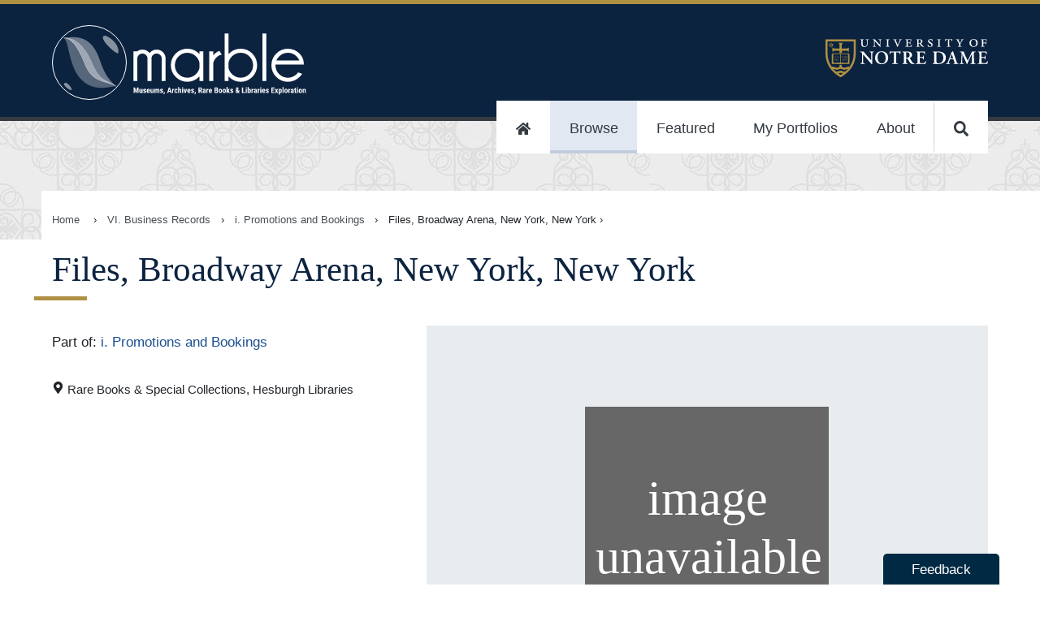

--- FILE ---
content_type: text/html
request_url: https://marble.nd.edu/item/aspace_7337fcea1c4906b64d683409e3e93a21
body_size: 22972
content:
<!DOCTYPE html><html lang="en"><head><meta charSet="utf-8"/><meta http-equiv="x-ua-compatible" content="ie=edge"/><meta name="viewport" content="width=device-width, initial-scale=1, shrink-to-fit=no"/><meta name="generator" content="Gatsby 5.13.4"/><meta data-rh="true" name="robots" content="index,follow"/><meta data-rh="true" name="googlebot" content="index,follow"/><meta data-rh="true" name="description" content="The Marble site is a collaboration between the Hesburgh Libraries and the Raclin Murphy Museum of Art at the University of Notre Dame. In this unified discovery space, users have free, public access to a selection of digitized, distinctive cultural heritage materials."/><meta data-rh="true" name="twitter:card" content="summary_large_image"/><meta data-rh="true" name="twitter:site" content="@NDLibraries"/><meta data-rh="true" name="twitter:creator" content="University of Notre Dame, Hesuburgh Libraries, and Raclin Murphy Museum of Art"/><meta data-rh="true" property="og:url" content="https://marble.nd.edu/item/aspace_7337fcea1c4906b64d683409e3e93a21"/><meta data-rh="true" property="og:type" content="website"/><meta data-rh="true" property="og:title" content="Files, Broadway Arena, New York, New York"/><meta data-rh="true" property="og:description" content="The Marble site is a collaboration between the Hesburgh Libraries and the Raclin Murphy Museum of Art at the University of Notre Dame. In this unified discovery space, users have free, public access to a selection of digitized, distinctive cultural heritage materials."/><meta data-rh="true" property="og:image" content="/static/f2430a2ae1db99aa07d4eb4d82a33d10/openGraphLogo.png"/><meta data-rh="true" property="og:image:alt" content="The Marble site is a collaboration between the Hesburgh Libraries and the Raclin Murphy Museum of Art at the University of Notre Dame. In this unified discovery space, users have free, public access to a selection of digitized, distinctive cultural heritage materials."/><meta data-rh="true" property="og:image:width" content="250"/><meta data-rh="true" property="og:image:height" content="197"/><meta data-rh="true" property="og:image" content="/static/f2430a2ae1db99aa07d4eb4d82a33d10/openGraphLogo.png"/><meta data-rh="true" property="og:image:alt" content="The Marble site is a collaboration between the Hesburgh Libraries and the Raclin Murphy Museum of Art at the University of Notre Dame. In this unified discovery space, users have free, public access to a selection of digitized, distinctive cultural heritage materials."/><meta data-rh="true" property="og:image:width" content="800"/><meta data-rh="true" property="og:image:height" content="600"/><meta data-rh="true" property="og:site_name" content="Marble: Museums, Archives, Rare Books &amp; Libraries Exploration"/><meta name="theme-color" content="#0A233F"/><style data-href="/styles.5b791b7f798fe8900037.css" data-identity="gatsby-global-css">@import url(https://fonts.googleapis.com/css?family=EB+Garamond&display=swap);
/*!
 * Copyright 2015-2016, Ten Eleven Ltd.
 * All rights reserved.
 * 
 * This source code is licensed under the Apache 2.0 license found in the
 * LICENSE file in the root directory of this source tree.
 * 
 * @providesModule Searchkit
 * 
 */.rc-slider{border-radius:6px;height:14px;padding:5px 0;position:relative;touch-action:none;width:100%}.rc-slider,.rc-slider *{-webkit-tap-highlight-color:rgba(0,0,0,0);box-sizing:border-box}.rc-slider-rail{background-color:#e9e9e9;width:100%}.rc-slider-rail,.rc-slider-track{border-radius:6px;height:4px;position:absolute}.rc-slider-track{background-color:#abe2fb;left:0}.rc-slider-handle{background-color:#fff;border:2px solid #96dbfa;border-radius:50%;cursor:pointer;cursor:grab;height:14px;margin-left:-7px;margin-top:-5px;position:absolute;touch-action:pan-x;width:14px}.rc-slider-handle:hover{border-color:#57c5f7}.rc-slider-handle:active{border-color:#57c5f7;box-shadow:0 0 5px #57c5f7;cursor:grabbing}.rc-slider-handle:focus{border-color:#57c5f7;box-shadow:0 0 0 5px #96dbfa;outline:none}.rc-slider-mark{font-size:12px;left:0;position:absolute;top:18px;width:100%}.rc-slider-mark-text{color:#999;cursor:pointer;display:inline-block;position:absolute;text-align:center;vertical-align:middle}.rc-slider-mark-text-active{color:#666}.rc-slider-step{background:transparent;height:4px;position:absolute;width:100%}.rc-slider-dot{background-color:#fff;border:2px solid #e9e9e9;border-radius:50%;bottom:-2px;cursor:pointer;height:8px;margin-left:-4px;position:absolute;vertical-align:middle;width:8px}.rc-slider-dot-active{border-color:#96dbfa}.rc-slider-disabled{background-color:#e9e9e9}.rc-slider-disabled .rc-slider-track{background-color:#ccc}.rc-slider-disabled .rc-slider-dot,.rc-slider-disabled .rc-slider-handle{background-color:#fff;border-color:#ccc;box-shadow:none;cursor:not-allowed}.rc-slider-disabled .rc-slider-dot,.rc-slider-disabled .rc-slider-mark-text{cursor:not-allowed!important}.rc-slider-vertical{height:100%;padding:0 5px;width:14px}.rc-slider-vertical .rc-slider-rail{height:100%;width:4px}.rc-slider-vertical .rc-slider-track{bottom:0;left:5px;width:4px}.rc-slider-vertical .rc-slider-handle{margin-bottom:-7px;margin-left:-5px;touch-action:pan-y}.rc-slider-vertical .rc-slider-mark{height:100%;left:18px;top:0}.rc-slider-vertical .rc-slider-step{height:100%;width:4px}.rc-slider-vertical .rc-slider-dot{left:2px;margin-bottom:-4px}.rc-slider-vertical .rc-slider-dot:first-child{margin-bottom:-4px}.rc-slider-vertical .rc-slider-dot:last-child{margin-bottom:-4px}.rc-slider-tooltip-zoom-down-appear,.rc-slider-tooltip-zoom-down-enter,.rc-slider-tooltip-zoom-down-leave{animation-duration:.3s;animation-fill-mode:both;animation-play-state:paused;display:block!important}.rc-slider-tooltip-zoom-down-appear.rc-slider-tooltip-zoom-down-appear-active,.rc-slider-tooltip-zoom-down-enter.rc-slider-tooltip-zoom-down-enter-active{animation-name:rcSliderTooltipZoomDownIn;animation-play-state:running}.rc-slider-tooltip-zoom-down-leave.rc-slider-tooltip-zoom-down-leave-active{animation-name:rcSliderTooltipZoomDownOut;animation-play-state:running}.rc-slider-tooltip-zoom-down-appear,.rc-slider-tooltip-zoom-down-enter{animation-timing-function:cubic-bezier(.23,1,.32,1);transform:scale(0)}.rc-slider-tooltip-zoom-down-leave{animation-timing-function:cubic-bezier(.755,.05,.855,.06)}@keyframes rcSliderTooltipZoomDownIn{0%{opacity:0;transform:scale(0);transform-origin:50% 100%}to{transform:scale(1);transform-origin:50% 100%}}@keyframes rcSliderTooltipZoomDownOut{0%{transform:scale(1);transform-origin:50% 100%}to{opacity:0;transform:scale(0);transform-origin:50% 100%}}.rc-slider-tooltip{left:-9999px;position:absolute;top:-9999px;visibility:visible}.rc-slider-tooltip,.rc-slider-tooltip *{-webkit-tap-highlight-color:rgba(0,0,0,0);box-sizing:border-box}.rc-slider-tooltip-hidden{display:none}.rc-slider-tooltip-placement-top{padding:4px 0 8px}.rc-slider-tooltip-inner{background-color:#6c6c6c;border-radius:6px;box-shadow:0 0 4px #d9d9d9;color:#fff;font-size:12px;height:24px;line-height:1;min-width:24px;padding:6px 2px;text-align:center;text-decoration:none}.rc-slider-tooltip-arrow{border-color:transparent;border-style:solid;height:0;position:absolute;width:0}.rc-slider-tooltip-placement-top .rc-slider-tooltip-arrow{border-top-color:#6c6c6c;border-width:4px 4px 0;bottom:4px;left:50%;margin-left:-4px}.sk-spinning-loader{animation:spinning-loader 1.1s linear infinite;border:2px solid rgba(0,0,0,.2);border-left-color:#000;font-size:10px;position:relative;text-indent:-9999em;transform:translateZ(0)}.sk-spinning-loader,.sk-spinning-loader:after{border-radius:50%;height:20px;width:20px}@keyframes spinning-loader{0%{transform:rotate(0deg)}to{transform:rotate(1turn)}}.sk-search-box{flex:auto}.sk-search-box form{display:flex;margin:0;position:relative}.sk-search-box__icon{flex:0 1 20px;margin:10px 0 0 10px;opacity:.3}.sk-search-box__icon:before{background:url([data-uri]) no-repeat 0 0;background-size:contain;content:"";display:block;height:20px;width:20px}.sk-search-box input.sk-search-box__text{border:none;flex:3 1;font-size:18px;height:auto;line-height:normal;padding:10px 20px;width:100%}.sk-search-box input.sk-search-box__text:focus{outline:0}.sk-search-box__action{height:40px;visibility:hidden}.sk-search-box__loader{align-self:flex-end;flex:0 1 20px;margin:10px}.sk-search-box__loader.is-hidden{display:none}.sk-hits-stats__info{color:#777;font-size:14px}.sk-action-button,.sk-no-hits__step-action,.sk-range-input__submit{border:1px solid #ccc;border-radius:3px;color:#08c;cursor:pointer;display:inline-block;font-size:14px;outline:none;padding:10px 20px}.sk-action-button:hover,.sk-no-hits__step-action:hover,.sk-range-input__submit:hover{text-decoration:underline}.sk-action-button:active,.sk-no-hits__step-action:active,.sk-range-input__submit:active{color:#000}.sk-no-hits{color:#444;margin-top:60px;text-align:center}.sk-no-hits__info{font-size:14px}.sk-no-hits__steps{margin-top:20px}.sk-filter-group-items,.sk-filter-group-items__list,.sk-filter-group-items__title,.sk-filter-group-items__value{display:inline-block}.sk-filter-group-items__title{font-weight:700}.sk-filter-group-items__title:after{content:": "}.sk-filter-group-items__value{padding-left:4px}.sk-filter-group-items__value:hover{color:#fa2a00;cursor:pointer;text-decoration:line-through}.sk-filter-group-items__value:after{content:", ";display:inline-block}.sk-filter-group-items__value:last-child:after{content:""}.sk-filter-group__remove-action{cursor:pointer;display:inline-block;font-weight:700}.sk-action-bar .sk-filter-groups{color:#08c;display:flex;flex-flow:row;margin:0 10px 10px 0}.sk-action-bar .sk-filter-group{background:#f4f4f4;border:none;border-radius:3px;display:inline-block;font-size:14px;line-height:20px;margin-right:10px;padding:0 0 0 10px}.sk-action-bar .sk-filter-group-items__title{font-weight:300}.sk-action-bar .sk-filter-group-items__list{padding:10px 0}.sk-action-bar .sk-filter-group__remove-action{border-left:1px solid #ddd;font-size:14px;margin-left:10px;padding:0 15px 0 10px}.sk-action-bar .sk-filter-group__remove-action:hover{color:#fa2a00}.sk-layout__filters .sk-filter-groups{color:#666;display:block;margin-right:10px;width:100%}.sk-layout__filters .sk-filter-group{border:none;display:block;font-size:14px;line-height:20px}.sk-layout__filters .sk-filter-group__remove-action{padding-right:10px}.sk-item-list.is-disabled{display:none}.sk-item-list-option{cursor:pointer;display:flex;font-weight:300;line-height:22px;padding:0;position:relative}.sk-item-list-option input.sk-item-list-option__checkbox{flex:0 0 15px;margin:5px 5px 0 1px}.sk-item-list-option.is-active .sk-item-list-option__text,.sk-item-list-option.is-selected .sk-item-list-option__text{color:#000;font-weight:700}.sk-item-list-option__text{color:#666;flex:auto;font-size:14px}.sk-item-list-option__count{color:#ccc;font-size:12px;text-align:right}.sk-item-list-option.is-histogram{z-index:1}.sk-item-list-option.is-histogram .sk-item-list-option__count{color:#999;padding-right:4px}.sk-item-list-option__bar{background:#e7e7e7;bottom:0;top:0}.sk-item-list-option__bar,.sk-item-list-option__bar-container{border-radius:8px;display:inline-block;position:absolute;right:0}.sk-item-list-option__bar-container{background:#f4f4f4;bottom:3px;max-width:60px;overflow:hidden;top:3px;width:40%;z-index:-1}.sk-select{cursor:pointer;display:inline-block;max-height:30px;position:relative}.sk-select.is-disabled{display:none}.sk-select select{-webkit-appearance:none;appearance:none;background:#fff;border:1px solid #ccc;border-radius:3px;color:#000;font-size:14px;font-weight:700;height:auto;line-height:normal;outline:0;padding:6px 30px 6px 10px}.sk-select:after{border-left:6px solid transparent;border-right:6px solid transparent;border-top:6px solid #666;content:"";height:0;margin-top:-3px;pointer-events:none;position:absolute;right:10px;top:50%;width:0}.sk-tabs{border-bottom:1px solid #ccc;list-style:none;margin:4px 0;padding:0;width:100%}.sk-tabs.is-disabled{display:none}.sk-tabs-option{border:1px solid transparent;border-radius:3px 3px 0 0;color:#08c;cursor:pointer;display:inline-block;font-size:14px;font-weight:500;margin-bottom:-1px;padding:10px 15px;text-decoration:none}.sk-tabs-option.is-active{background-color:#fff;border:1px solid;border-color:#ccc #ccc transparent;color:#666;cursor:default}.sk-tabs-option.is-disabled{color:#ccc;cursor:auto}.sk-tabs-option__count,.sk-tabs-option__text{display:inline}.sk-tabs-option__count:before{content:" ("}.sk-tabs-option__count:after{content:")"}.sk-tag-cloud{word-wrap:break-word;font-size:10px;line-height:16px;text-align:justify}.sk-tag-cloud.is-disabled{display:none}.sk-tag-cloud-option{border-right:none;color:#666;cursor:pointer;display:inline;font-weight:300;padding:4px 2px;text-decoration:none}.sk-tag-cloud-option__count,.sk-tag-cloud-option__text{display:inline}.sk-tag-cloud-option:before{content:" ";display:inline}.sk-tag-cloud-option:after{content:" ";display:inline}.sk-tag-cloud-option__count:before{content:" ("}.sk-tag-cloud-option__count:after{content:")"}.sk-tag-cloud-option.is-active .sk-tag-cloud-option__text{color:#000;font-weight:500}.sk-tag-cloud-option.is-disabled{color:#ddd;cursor:auto}.sk-toggle{align-content:center;border-radius:3px;display:flex;max-height:30px;text-align:center}.sk-toggle.is-disabled{display:none}.sk-toggle-option{background-color:#fff;border:1px solid #ccc;border-right:none;color:#000;cursor:pointer;flex:1 1;font-size:14px;font-weight:500;padding:5px 10px;text-decoration:none;white-space:nowrap}.sk-toggle-option:first-child{border-radius:3px 0 0 3px}.sk-toggle-option:last-child{border-radius:0 3px 3px 0;border-right:1px solid #ccc}.sk-toggle-option.is-active{background-color:#08c;border-color:#08c;color:#fff}.sk-toggle-option.is-disabled{color:#ddd;cursor:auto}.sk-toggle-option__count,.sk-toggle-option__text{display:inline}.sk-toggle-option__count:before{content:" ("}.sk-toggle-option__count:after{content:")"}.sk-range-input{align-content:center;width:100%}.sk-range-input__input{border:1px solid #ccc;border-radius:3px;display:inline-block;height:30px;padding:0 10px;width:68px}.sk-range-input__input.is-error{border-color:#fa2a00}.sk-range-input__submit{background:#fff;display:inline-block;height:30px;margin-left:8px;padding:0 10px}.sk-range-input__to-label{color:#444;display:inline-block;font-size:14px;line-height:30px;margin:0 8px}.sk-range-histogram{align-items:flex-end;display:flex;flex-flow:row nowrap;height:50px;justify-content:space-around}.sk-range-histogram__bar{background:hsla(100,5%,62%,.5);flex:1 1}.sk-range-histogram__bar.is-out-of-bounds{background:hsla(100,5%,62%,.3)}.rc-tooltip{font-family:-apple-system,BlinkMacSystemFont,Segoe UI,Roboto,Oxygen,Ubuntu,Cantarell,Fira Sans,Droid Sans,Helvetica Neue,sans-serif}.sk-range-slider{padding-bottom:16px}.sk-range-slider .rc-slider-handle{border-color:#ccc}.sk-range-slider .rc-slider-track{background-color:hsla(100,5%,62%,.5)}.sk-range-slider .rc-slider-mark-text-active{color:#ccc}.sk-range-slider .rc-slider-mark-text{color:#ccc;cursor:pointer;display:inline-block;position:absolute;text-align:center;vertical-align:middle}.sk-hierarchical-menu-list.is-disabled{display:none}.sk-hierarchical-menu-list__header{color:#000;font-size:14px;font-weight:700;margin-bottom:5px}.sk-hierarchical-menu-list__root{margin-left:-10px}.sk-hierarchical-menu-list__hierarchical-options{margin-left:10px}.sk-hierarchical-menu-option{cursor:pointer;display:flex;font-weight:300;line-height:22px;padding:0;position:relative}.sk-hierarchical-menu-option input.sk-hierarchical-menu-option__checkbox{flex:0 0 15px;margin:5px 5px 0 1px}.sk-hierarchical-menu-option.is-active .sk-hierarchical-menu-option__text,.sk-hierarchical-menu-option.is-selected .sk-hierarchical-menu-option__text{color:#000;font-weight:700}.sk-hierarchical-menu-option__text{color:#666;flex:auto;font-size:14px}.sk-hierarchical-menu-option__count{color:#ccc;font-size:12px;text-align:right}.sk-hierarchical-refinement-list__header{font-size:14px;font-weight:700;margin-bottom:5px}.sk-hierarchical-refinement-list__root{margin-left:-10px}.sk-hierarchical-refinement-list__hierarchical-options{margin-left:10px}.sk-hierarchical-refinement-list.is-disabled{display:none}.sk-hierarchical-refinement-option{cursor:pointer;display:flex;font-weight:300;line-height:22px;padding:0;position:relative}.sk-hierarchical-refinement-option input.sk-hierarchical-refinement-option__checkbox{flex:0 0 15px;margin:5px 5px 0 1px}.sk-hierarchical-refinement-option.is-active .sk-hierarchical-refinement-option__text,.sk-hierarchical-refinement-option.is-selected .sk-hierarchical-refinement-option__text{color:#000;font-weight:700}.sk-hierarchical-refinement-option__text{color:#666;flex:auto;font-size:14px}.sk-hierarchical-refinement-option__count{color:#ccc;font-size:12px;text-align:right}.sk-input-filter{border:1px solid #ccc;border-radius:3px;flex:auto}.sk-input-filter form{display:flex;margin:0;position:relative}.sk-input-filter__icon{flex:0 1 20px;margin-left:10px;margin-top:6px;opacity:.3}.sk-input-filter__icon:before{background:url([data-uri]) no-repeat 0 0;background-size:contain;content:"";display:block;height:20px;width:20px}.sk-input-filter__text{background:transparent;border:none;color:#444;flex:3 1;font-size:14px;height:auto;line-height:normal;padding:7px;width:100%}.sk-input-filter__text:focus{outline:0}.sk-input-filter__action{display:none;height:30px;visibility:hidden}.sk-input-filter__remove:before{align-self:flex-end;color:#444;content:"x";cursor:pointer;flex:0 1 20px;line-height:30px;padding:5px 10px}.sk-input-filter__remove.is-hidden:before{display:none}.sk-numeric-refinement-list__header{font-size:14px;font-weight:700;margin-bottom:5px}.sk-numeric-refinement-list.is-disabled{display:none}.sk-numeric-refinement-list-option{cursor:pointer;display:flex;font-weight:300;line-height:22px;padding:0;position:relative}.sk-numeric-refinement-list-option input.sk-numeric-refinement-list-option__checkbox{flex:0 0 15px;margin:5px 5px 0 1px}.sk-numeric-refinement-list-option.is-active .sk-numeric-refinement-list-option__text,.sk-numeric-refinement-list-option.is-selected .sk-numeric-refinement-list-option__text{color:#000;font-weight:700}.sk-numeric-refinement-list-option__text{color:#666;flex:auto;font-size:14px}.sk-numeric-refinement-list-option__count{color:#ccc;font-size:12px;text-align:right}.sk-refinement-list__header{font-size:14px;font-weight:700;margin-bottom:5px}.sk-refinement-list.is-disabled{display:none}.sk-refinement-list__view-more-action{color:#08c;cursor:pointer;font-size:12px;margin-top:5px}.sk-refinement-list-option{cursor:pointer;display:flex;font-weight:300;line-height:22px;padding:0;position:relative}.sk-refinement-list-option input.sk-refinement-list-option__checkbox{flex:0 0 15px;margin:5px 5px 0 1px}.sk-refinement-list-option.is-active .sk-refinement-list-option__text,.sk-refinement-list-option.is-selected .sk-refinement-list-option__text{color:#000;font-weight:700}.sk-refinement-list-option__text{color:#666;flex:auto;font-size:14px}.sk-refinement-list-option__count{color:#ccc;font-size:12px;text-align:right}.sk-selected-filters{display:flex;flex-flow:row wrap;margin-right:10px}.sk-selected-filters__item{flex:0 0 auto;margin:0 10px 10px 0}.sk-selected-filters-option{background:#f4f4f4;border:none;border-radius:3px;display:flex;font-size:14px;line-height:20px;padding:10px 0 10px 10px}.sk-selected-filters-option__name{color:#08c;flex:auto}.sk-selected-filters-option__remove-action{border-left:1px solid #ddd;color:#08c;cursor:pointer;flex:auto;font-size:16px;font-weight:700;line-height:18px;margin-left:10px;padding:0 15px 0 10px}.sk-selected-filters-option__remove-action:hover{color:#fa2a00}.sk-range-filter__header{font-size:14px;font-weight:700;margin-bottom:5px}.sk-range-filter.is-disabled{display:none}.sk-range-filter.is-no-histogram .bar-chart{margin-top:15px}.sk-range-filter-value-labels{display:flex;justify-content:space-between;margin-top:5px}.sk-range-filter-value-labels__min{align-self:flex-start;font-size:12px}.sk-range-filter-value-labels__max{align-self:flex-end;font-size:12px}.bar-chart{align-items:flex-end;display:flex;flex-flow:row nowrap;height:50px;justify-content:space-around}.bar-chart__bar{background:hsla(100,5%,62%,.5);flex:1 1}.bar-chart__bar.is-out-of-bounds{background:hsla(100,5%,62%,.3)}.sk-reset-filters{border-radius:3px;color:#08c;cursor:pointer;padding:10px 20px;text-align:center}.sk-reset-filters.is-disabled{color:#ddd;cursor:default}.sk-reset-filters__text{font-size:12px}.sk-menu-list__header{font-size:14px;font-weight:700;margin-bottom:5px}.sk-menu-list-option{cursor:pointer;display:flex;font-weight:300;line-height:22px;padding:0;position:relative}.sk-menu-list-option input.sk-menu-list-option__checkbox{flex:0 0 15px;margin:5px 5px 0 1px}.sk-menu-list-option.is-active .sk-menu-list-option__text,.sk-menu-list-option.is-selected .sk-menu-list-option__text{color:#000;font-weight:700}.sk-menu-list-option__text{color:#666;flex:auto;font-size:14px}.sk-menu-list-option__count{color:#ccc;font-size:12px;text-align:right}.sk-tag-filter{cursor:pointer}.sk-tag-filter-list,.sk-tag-filter-list .sk-tag-filter{display:inline}.sk-tag-filter-list .sk-tag-filter:after{content:", ";cursor:auto}.sk-tag-filter-list .sk-tag-filter:last-child:after{content:""}.sk-pagination-navigation .sk-toggle-option:first-child,.sk-pagination-navigation .sk-toggle-option:last-child{flex:4 1}.sk-table{border:1px solid #cbcbcb;border-collapse:collapse;border-spacing:0;empty-cells:show}.sk-table caption{color:#000;font:italic 85%/1 arial,sans-serif;padding:1em 0;text-align:center}.sk-table td,.sk-table th{border-bottom-width:0;border-left:1px solid #cbcbcb;border-right-width:0;border-top-width:0;font-size:inherit;margin:0;overflow:visible;padding:.5em 1em}.sk-table td:first-child,.sk-table th:first-child{border-left-width:0}.sk-table thead{background-color:#e0e0e0;color:#000;text-align:left;vertical-align:bottom}.sk-table td{background-color:transparent}.sk-table-odd td{background-color:#f2f2f2}.sk-table-striped tr:nth-child(2n-1) td{background-color:#f2f2f2}.sk-table-bordered td{border-bottom:1px solid #cbcbcb}.sk-table-bordered tbody>tr:last-child>td{border-bottom-width:0}.sk-table-horizontal td,.sk-table-horizontal th{border-width:0 0 1px;border-bottom:1px solid #cbcbcb}.sk-table-horizontal tbody>tr:last-child>td{border-bottom-width:0}.sk-layout__filters .sk-panel{margin-bottom:16px}.sk-action-bar .sk-panel__header{display:none}.sk-panel{width:100%}.sk-panel__header{color:#000;font-size:14px;font-weight:700;margin-bottom:5px}.sk-panel__header.is-collapsable{cursor:pointer;padding-left:15px;position:relative;-webkit-user-select:none;user-select:none}.sk-panel__header.is-collapsable:after{border-left:5px solid transparent;border-right:5px solid transparent;border-top:5px solid #666;content:"";display:block;height:0;left:-1px;margin-top:-3px;position:absolute;top:50%;width:0}.sk-panel__header.is-collapsable.is-collapsed:after{border-bottom:5px solid transparent;border-left:5px solid #666;border-top:5px solid transparent;height:0;left:0;margin-top:-5px;width:0}.sk-panel.is-disabled,.sk-panel__content.is-collapsed{display:none}body{margin:0}*,:after,:before{box-sizing:inherit}.sk-layout{background:#f4f4f4;box-sizing:border-box;font-family:-apple-system,BlinkMacSystemFont,Segoe UI,Roboto,Oxygen,Ubuntu,Cantarell,Fira Sans,Droid Sans,Helvetica Neue,sans-serif}.sk-layout__top-bar{background:#2a4466;box-shadow:0 0 4px rgba(0,0,0,.14),0 4px 8px rgba(0,0,0,.28);display:flex;height:60px;left:0;padding:10px 0;position:fixed;right:0;top:0;width:100%;z-index:100}.sk-layout__body{display:flex;margin:60px auto 0;min-width:600px}.sk-layout__filters{background:#fff;box-shadow:0 1px 3px 0 rgba(0,0,0,.08);flex:0 0 246px;margin:15px 0 15px 15px;padding:15px}.sk-layout__filters .sk-hierarchical-menu-list,.sk-layout__filters .sk-hierarchical-refinement-list,.sk-layout__filters .sk-numeric-refinement-list,.sk-layout__filters .sk-range-filter,.sk-layout__filters .sk-refinement-list{margin-bottom:20px}.sk-layout__filters .sk-select{width:100%}.sk-layout__filters .sk-range-input{margin-top:10px}.sk-layout__results{background:#fff;box-shadow:0 1px 3px 0 rgba(0,0,0,.08);flex:auto;margin:15px;min-height:600px}.sk-top-bar__content{display:flex;margin:0 auto;padding:0 15px;width:100%}.sk-layout__size-l .sk-top-bar__content{width:1280px}.sk-layout__size-l .sk-layout__body{max-width:1280px}.sk-layout__size-m .sk-top-bar__content{width:960px}.sk-layout__size-m .sk-layout__body{max-width:960px}.sk-action-bar{display:flex;flex-flow:column wrap;margin:0 15px 15px}.sk-action-bar-row{display:flex;flex-flow:row wrap;margin:0 0 10px}.sk-action-bar-row:last-child{margin:0}.sk-action-bar .sk-hits-stats{line-height:30px}.sk-results-list{padding:15px 0}.sk-search-box{background:hsla(0,0%,100%,.15);border-radius:3px;display:flex;flex:1 1;position:relative}.sk-search-box.is-focused{background:#fff}.sk-search-box.is-focused .sk-search-box__text{color:#444}.sk-search-box.is-focused .sk-search-box__text::-webkit-input-placeholder{color:#444;font-weight:300}.sk-search-box form{width:100%}.sk-search-box input.sk-search-box__text{background:transparent;box-shadow:none;color:#fff;font-size:16px;padding-left:10px}.sk-search-box input.sk-search-box__text::-webkit-input-placeholder{color:#fff;font-weight:100}.sk-search-box__icon{margin:10px 0 0 15px}.sk-search-box__action{display:none}.sk-hits-stats{align-self:flex-start;flex:1 1}.sk-range-filter .rc-slider-handle{border-color:#2a4466}.sk-range-filter .rc-slider-track{background-color:hsla(100,5%,62%,.5)}.sk-reset-filters{border:none;display:flex;font-size:14px;margin:0;padding-left:0}.sk-pagination-navigation{margin:10px auto;width:300px}.sk-pagination-navigation.is-numbered{width:600px}.sk-pagination-select{margin:10px auto;text-align:center}.sk-hits-grid,.sk-hits-list{margin:0 15px 20px}.sk-hits-grid{align-items:flex-start;display:flex;flex-flow:row wrap}.sk-hits-grid__no-results{margin-top:60px;text-align:center}.sk-hits-grid__item{display:flex;flex:1 1 250px;margin-bottom:20px}.sk-hits-grid-hit{align-content:center;align-items:center;flex:190px 0;flex-flow:column nowrap;max-width:250px;padding:10px}.sk-hits-grid-hit em{background:#ff0}.sk-hits-grid-hit a{color:#08c;text-decoration:none}.sk-hits-grid-hit__title{font-size:14px;margin-top:10px}.sk-hits-list{align-items:flex-start;display:flex;flex-flow:column wrap}.sk-hits-list em{background:#ff0}.sk-hits-list a{color:#08c;text-decoration:none}.sk-hits-list__no-results{margin-top:60px;text-align:center}.sk-hits-list__item{display:flex;margin-bottom:20px}.sk-hits-list-hit{display:flex}.sk-hits-list-hit__poster{flex:0 0 200px;padding:0 20px;width:200px}.sk-hits-list-hit__poster img{margin:0 auto;max-width:100%}.sk-hits-list-hit__details{flex:1 0;padding:10px}.sk-hits-list-hit__title{font-size:18px;line-height:20px;margin:0 0 5px}.sk-hits-list-hit__subtitle{margin:0 0 5px}.sk-hits-list-hit__subtitle,.sk-hits-list-hit__tags{color:#666;font-size:14px;font-weight:300;line-height:20px}.sk-hits-list-hit__tags{list-style:none;margin:0 0 10px;padding:0}.sk-hits-list-hit__tags .sk-tag-filter:hover{color:#08c}.sk-hits-list-hit__tags .sk-tag-filter:active{color:#000}.sk-hits-list-hit__text{line-height:22px;max-width:800px}.sk-action-bar .sk-select,.sk-action-bar .sk-toggle{margin-left:15px}.sk-layout__filters .sk-select select{width:100%}body,html{-webkit-font-smoothing:antialiased!important;margin:0}#gatsby-focus-wrapper{overflow-x:hidden}div{box-sizing:border-box}dd p{margin:0 0 .25rem}dt{font-weight:600}dd a{word-break:break-word}dt:first-of-type{margin-top:0}dd{margin-inline-start:0}dl div{padding:0}dl div:nth-of-type(2n){background-color:#f0f0f0}code{background-color:#efefef}input[type=image]:hover{opacity:1}address{font-style:normal}.accessibilityOnly{height:1px;left:-999px;overflow:hidden;position:absolute;top:auto;width:1px;z-index:-999}.clearfix{clear:both}.sk-select{vertical-align:top}.sk-search-box{background-color:#fff;border-radius:10px;color:#000!important;margin:1rem auto}.sk-search-box input.sk-search-box__text,.sk-search-box input.sk-search-box__text::placeholder{color:#000;font-size:19px}button.sk-search-box__icon{background-color:#fff;border:none;margin-top:0}.sk-selected-filters-option,.sk-selected-filters-option__name,.sk-selected-filters-option__remove-action,.sk-selected-filters-option__remove-action:hover{background:#fff;color:#000}.sk-reset-filters{color:#fff}.sk-selected-filters{margin:0 auto}.sk-search-box input.sk-search-box__text::placeholder{text-align:center}.sk-panel{border-bottom:1px solid #999;margin-bottom:1rem;padding-bottom:1rem}.sk-range-slider{padding-left:.75rem;padding-right:.75rem}.ReactModal__Overlay{opacity:0;transition:opacity .2s ease-in-out}.ReactModal__Content{transform:translate(-50%,-100px);transition:.2s ease-in-out}.ReactModal__Overlay--after-open{opacity:1}.ReactModal__Content--after-open{transform:translate(-50%)}.ReactModal__Overlay--before-close{opacity:0}.ReactModal__Content--before-close{transform:translate(-50%,-100px)}.mirador-osd-info{background-color:transparent!important;border-radius:none!important;transform:rotate(0)!important}.mirador-osd-navigation{position:relative!important;top:0!important;transform:scale(1)!important}@font-face{font-display:swap;font-family:GPCBook;src:url(https://static.nd.edu/fonts/gp-min/gpc-book.woff2);src:url(https://static.nd.edu/fonts/gp-min/gpc-book.woff2) format("woff2"),url(https://static.nd.edu/fonts/gp-min/gpc-book.woff) format("woff"),url(https://static.nd.edu/fonts/gp-min/gpc-book.ttf) format("truetype")}@font-face{font-display:swap;font-family:GPCMed;src:url(https://static.nd.edu/fonts/gp-min/gpc-medium.woff2);src:url(https://static.nd.edu/fonts/gp-min/gpc-medium.woff2) format("woff2"),url(https://static.nd.edu/fonts/gp-min/gpc-medium.woff) format("woff"),url(https://static.nd.edu/fonts/gp-min/gpc-medium.ttf) format("truetype")}@font-face{font-display:swap;font-family:GPCBold;src:url(https://static.nd.edu/fonts/gp-min/gpc-bold.woff2);src:url(https://static.nd.edu/fonts/gp-min/gpc-bold.woff2) format("woff2"),url(https://static.nd.edu/fonts/gp-min/gpc-bold.woff) format("woff"),url(https://static.nd.edu/fonts/gp-min/gpc-bold.ttf) format("truetype")}@font-face{font-display:swap;font-family:GPCHeavy;src:url(https://static.nd.edu/fonts/gp-min/gpc-heavy.woff2);src:url(https://static.nd.edu/fonts/gp-min/gpc-heavy.woff2) format("woff2"),url(https://static.nd.edu/fonts/gp-min/gpc-heavy.woff) format("woff"),url(https://static.nd.edu/fonts/gp-min/gpc-heavy.ttf) format("truetype")}@font-face{font-display:swap;font-family:GPMed;src:url(https://static.nd.edu/fonts/gp-min/gp-medium.woff2);src:url(https://static.nd.edu/fonts/gp-min/gp-medium.woff2) format("woff2"),url(https://static.nd.edu/fonts/gp-min/gp-medium.woff) format("woff"),url(https://static.nd.edu/fonts/gp-min/gp-medium.ttf) format("truetype")}@font-face{font-display:swap;font-family:GPBook;src:url(https://static.nd.edu/fonts/gp-min/gp-book.woff2);src:url(https://static.nd.edu/fonts/gp-min/gp-book.woff2) format("woff2"),url(https://static.nd.edu/fonts/gp-min/gp-book.woff) format("woff"),url(https://static.nd.edu/fonts/gp-min/gp-book.ttf) format("truetype")}@font-face{font-display:swap;font-family:GPBold;src:url(https://static.nd.edu/fonts/gp-min/gp-bold.woff2);src:url(https://static.nd.edu/fonts/gp-min/gp-bold.woff2) format("woff2"),url(https://static.nd.edu/fonts/gp-min/gp-bold.woff) format("woff"),url(https://static.nd.edu/fonts/gp-min/gp-bold.ttf) format("truetype")}@font-face{font-display:swap;font-family:GPHeavy;src:url(https://static.nd.edu/fonts/gp-heavy/gp-heavy.woff2);src:url(https://static.nd.edu/fonts/gp-heavy/gp-heavy.woff2) format("woff2"),url(https://static.nd.edu/fonts/gp-heavy/gp-heavy.woff) format("woff"),url(https://static.nd.edu/fonts/gp-heavy/gp-heavy.ttf) format("truetype")}.style-module--skThreeBounce--a2f3d{margin:40px auto;text-align:center;width:80px}.style-module--skThreeBounce--a2f3d .style-module--skChild--3a77d{animation:style-module--skThreeBounce--a2f3d 1.4s ease-in-out 0s infinite both;background-color:#333;border-radius:100%;display:inline-block;height:20px;width:20px}.style-module--skThreeBounce--a2f3d .style-module--skBounce1--deeeb{animation-delay:-.32s}.style-module--skThreeBounce--a2f3d .style-module--skBounce2--64211{animation-delay:-.16s}@keyframes style-module--skThreeBounce--a2f3d{0%,80%,to{transform:scale(0)}40%{transform:scale(1)}}.style-module--edit--f38ec{margin:0 auto;max-width:100%;width:800px}.style-module--editLabel--39c05{display:block;margin-bottom:.5rem}.style-module--editGroup--a05f9{background:#fff;border:1px solid #dedede;margin-bottom:2rem;max-width:100%;padding:1rem;width:800px}.style-module--editGroup--a05f9 input{font-size:16px;height:36px;margin-bottom:1rem;min-width:100%;padding:0 .5rem;vertical-align:top}.style-module--buttonGroup--5e19c{max-width:100%;text-align:right}.style-module--buttonGroup--5e19c button{margin-left:.5rem}.style-module--options--341b6{border:1px solid #dedede;margin-bottom:2rem;padding:0}.style-module--options--341b6 label{border-bottom:1px solid #dedede;display:block}.style-module--options--341b6 label:last-of-type{border-bottom:none}.style-module--options--341b6 input{display:none}.style-module--radioButton--56754{display:inline-block;text-align:center;width:60px}.style-module--options--341b6 input~div{display:inline-block;padding:1rem 1rem 1rem 0;width:100%}.style-module--radioLabel--131c2{display:inline-block;max-width:calc(100% - 60px);padding:0 1rem 0 0;vertical-align:top}.style-module--options--341b6 input:checked,.style-module--options--341b6 input:checked~div{background-color:#efefef}.style-module--options--341b6 input~div .style-module--checkedImg--e518e{display:none}.style-module--options--341b6 input:checked~div .style-module--uncheckedImg--87a32{display:none}.style-module--options--341b6 input:checked~div .style-module--checkedImg--e518e{display:inline-block}.style-module--value--35c0d{display:inline-block;font-weight:600;vertical-align:top;width:100px}.style-module--description--34a6a{display:inline-block;padding:0 0 0 2rem;vertical-align:top;width:calc(100% - 100px)}.style-module--actionButton--18a1c{background-color:#fff;border:1px solid #00000000;border-radius:30px;cursor:pointer;display:inline-block;margin-right:4px;padding:10px;-webkit-user-select:none;user-select:none;vertical-align:top}.style-module--actionButton--18a1c:hover{border:1px solid #efefef;box-shadow:1px 2px 6px 2px hsla(0,0%,60%,.14);transform:scale(1.05)}.style-module--actionButtons--00350 a{display:inline-block}.style-module--contentArea--1f901{margin:0 auto;max-width:100%;width:800px}.style-module--expandWrapper--bae9e{background:#fff;border-radius:40px;bottom:.75rem;box-shadow:2px 2px 3px 2px rgba(0,0,0,.23);display:inline-block;height:42px;position:absolute;right:.75rem;width:42px}.style-module--expandIcon--8a146{height:30px;margin:6px;width:30px}.style-module--expandWrapper--bae9e:hover{bottom:calc(.75rem + 2px);box-shadow:1px 2px 6px 2px rgba(0,0,0,.3)}</style><link rel="sitemap" type="application/xml" href="/sitemap-index.xml"/><script data-react-helmet="true" type="application/ld+json">{"@context":"https://schema.org","@type":"VisualArtwork","name":"Files, Broadway Arena, New York, New York","creator":[{"@type":"Person","name":"University of Notre Dame, Hesuburgh Libraries, and Raclin Murphy Museum of Art"}],"url":"https://marble.nd.edu/item/aspace_7337fcea1c4906b64d683409e3e93a21","locationCreated":"","dateCreated":"","description":"The Marble site is a collaboration between the Hesburgh Libraries and the Raclin Murphy Museum of Art at the University of Notre Dame. In this unified discovery space, users have free, public access to a selection of digitized, distinctive cultural heritage materials.","inLanguage":"","image":"/static/f2430a2ae1db99aa07d4eb4d82a33d10/openGraphLogo.png","thumbnailUrl":"/static/f2430a2ae1db99aa07d4eb4d82a33d10/openGraphLogo.png","keywords":null,"size":"","artMedium":"","artform":"","creditText":"","copyrightNotice":"","publisher":"","identifier":"/repositories/3/archival_objects/870293","sponsor":"","maintainer":"Rare Books & Special Collections, Hesburgh Libraries","provider":""}</script><title data-rh="true">Files, Broadway Arena, New York, New York | Digital Collections</title><link data-rh="true" rel="canonical" href="https://marble.nd.edu/item/aspace_7337fcea1c4906b64d683409e3e93a21"/><link rel="icon" href="/favicon-32x32.png?v=7b2930c7642037419e88177caf6cc322" type="image/png"/><link rel="manifest" href="/manifest.webmanifest" crossorigin="anonymous"/><link rel="apple-touch-icon" sizes="48x48" href="/icons/icon-48x48.png?v=7b2930c7642037419e88177caf6cc322"/><link rel="apple-touch-icon" sizes="72x72" href="/icons/icon-72x72.png?v=7b2930c7642037419e88177caf6cc322"/><link rel="apple-touch-icon" sizes="96x96" href="/icons/icon-96x96.png?v=7b2930c7642037419e88177caf6cc322"/><link rel="apple-touch-icon" sizes="144x144" href="/icons/icon-144x144.png?v=7b2930c7642037419e88177caf6cc322"/><link rel="apple-touch-icon" sizes="192x192" href="/icons/icon-192x192.png?v=7b2930c7642037419e88177caf6cc322"/><link rel="apple-touch-icon" sizes="256x256" href="/icons/icon-256x256.png?v=7b2930c7642037419e88177caf6cc322"/><link rel="apple-touch-icon" sizes="384x384" href="/icons/icon-384x384.png?v=7b2930c7642037419e88177caf6cc322"/><link rel="apple-touch-icon" sizes="512x512" href="/icons/icon-512x512.png?v=7b2930c7642037419e88177caf6cc322"/><script>window.schema = window.schema || [];window.schema.push({"platform":"gatsby"}); (function(w,d,s,l,i){w[l]=w[l]||[];w[l].push({'gtm.start': new Date().getTime(),event:'gtm.js'});var f=d.getElementsByTagName(s)[0], j=d.createElement(s),dl=l!='dataLayer'?'&l='+l:'';j.async=true;j.src= 'https://www.googletagmanager.com/gtm.js?id='+i+dl+'';f.parentNode.insertBefore(j,f); })(window,document,'script','schema', 'GTM-W3LR65V');</script><link crossorigin="" href="https://static.nd.edu" rel="preconnect"/><link crossorigin="" href="https://iiif-image.library.nd.edu" rel="preconnect"/><style>.gatsby-image-wrapper{position:relative;overflow:hidden}.gatsby-image-wrapper picture.object-fit-polyfill{position:static!important}.gatsby-image-wrapper img{bottom:0;height:100%;left:0;margin:0;max-width:none;padding:0;position:absolute;right:0;top:0;width:100%;object-fit:cover}.gatsby-image-wrapper [data-main-image]{opacity:0;transform:translateZ(0);transition:opacity .25s linear;will-change:opacity}.gatsby-image-wrapper-constrained{display:inline-block;vertical-align:top}</style><noscript><style>.gatsby-image-wrapper noscript [data-main-image]{opacity:1!important}.gatsby-image-wrapper [data-placeholder-image]{opacity:0!important}</style></noscript><script type="module">const e="undefined"!=typeof HTMLImageElement&&"loading"in HTMLImageElement.prototype;e&&document.body.addEventListener("load",(function(e){const t=e.target;if(void 0===t.dataset.mainImage)return;if(void 0===t.dataset.gatsbyImageSsr)return;let a=null,n=t;for(;null===a&&n;)void 0!==n.parentNode.dataset.gatsbyImageWrapper&&(a=n.parentNode),n=n.parentNode;const o=a.querySelector("[data-placeholder-image]"),r=new Image;r.src=t.currentSrc,r.decode().catch((()=>{})).then((()=>{t.style.opacity=1,o&&(o.style.opacity=0,o.style.transition="opacity 500ms linear")}))}),!0);</script></head><body><script>(function() { try {
  var mode = localStorage.getItem('theme-ui-color-mode');
  if (!mode) return
  document.documentElement.classList.add('theme-ui-' + mode);
} catch (e) {} })();</script><noscript><iframe src="https://www.googletagmanager.com/ns.html?id=GTM-W3LR65V" height="0" width="0" style="display: none; visibility: hidden" aria-hidden="true"></iframe></noscript><div id="___gatsby"><style data-emotion="css-global 121xusn">html{--theme-ui-colors-white:#fff;--theme-ui-colors-black:#000;--theme-ui-colors-gray-0:#fff;--theme-ui-colors-gray-1:#f8f9fa;--theme-ui-colors-gray-2:#e9ecef;--theme-ui-colors-gray-3:#dee2e6;--theme-ui-colors-gray-4:#ced4da;--theme-ui-colors-gray-5:#adb5bd;--theme-ui-colors-gray-6:#6c757d;--theme-ui-colors-gray-7:#495057;--theme-ui-colors-gray-8:#343a40;--theme-ui-colors-gray-9:#212529;--theme-ui-colors-blue:#007bff;--theme-ui-colors-indigo:#6610f2;--theme-ui-colors-purple:#6f42c1;--theme-ui-colors-pink:#e83e8c;--theme-ui-colors-red:#dc3545;--theme-ui-colors-orange:#fd7e14;--theme-ui-colors-yellow:#ffc107;--theme-ui-colors-green:#28a745;--theme-ui-colors-teal:#20c997;--theme-ui-colors-cyan:#17a2b8;--theme-ui-colors-grayDark:#343a40;--theme-ui-colors-text:#212529;--theme-ui-colors-background:#fff;--theme-ui-colors-primary:#0c2340;--theme-ui-colors-secondary:#ae9142;--theme-ui-colors-success:#28a745;--theme-ui-colors-info:#17a2b8;--theme-ui-colors-warning:#ffc107;--theme-ui-colors-danger:#dc3545;--theme-ui-colors-light:#e1e8f2;--theme-ui-colors-dark:#343a40;--theme-ui-colors-textMuted:#6c757d;--theme-ui-colors-primaryDark:#081629;--theme-ui-colors-primaryLight:#143865;--theme-ui-colors-primaryBright:#1c4f8f;--theme-ui-colors-secondaryDark:#8c7535;--theme-ui-colors-secondaryLight:#d39f10;--theme-ui-colors-lightDark:#c1cddd;--theme-ui-colors-lightLight:#edf2f9;--theme-ui-colors-primaryWithOpacity:#adc8ce;--theme-ui-colors-attention:#aa272f;--theme-ui-colors-highlight:#fff190;color:var(--theme-ui-colors-text);background-color:var(--theme-ui-colors-background);}</style><style data-emotion="css-global l92tnl">*{box-sizing:border-box;}html{font-family:"Libre Franklin","Helvetica Neue",Helvetica,Arial,Verdana,sans-serif;line-height:1.5;font-weight:400;color:var(--theme-ui-colors-text);font-size:1.075rem;}body{margin:0rem;}</style><div style="outline:none" tabindex="-1" id="gatsby-focus-wrapper"><style data-emotion="css 5t7rhh">.css-5t7rhh{display:grid;min-height:100%;width:100%;position:relative;grid-template-rows:[header-start] auto [header-end main-start] minmax(auto, 1fr) [main-end footer-start] auto [footer-end];right:auto;box-sizing:border-box;-webkit-transition:.25s ease-in-out;transition:.25s ease-in-out;}</style><style data-emotion="css vpwjaq">.css-vpwjaq{box-sizing:border-box;margin:0;min-width:0;width:100%;max-width:container;margin-left:auto;margin-right:auto;display:grid;min-height:100%;width:100%;position:relative;grid-template-rows:[header-start] auto [header-end main-start] minmax(auto, 1fr) [main-end footer-start] auto [footer-end];right:auto;box-sizing:border-box;-webkit-transition:.25s ease-in-out;transition:.25s ease-in-out;}</style><div class="css-vpwjaq"><div id="nav-background" aria-hidden="false"><style data-emotion="css 1rxl7mk">.css-1rxl7mk{padding:0rem;display:grid;text-align:left;border-top-width:5px;border-top-color:var(--theme-ui-colors-secondary);border-top-style:solid;background-color:var(--theme-ui-colors-primary);border-bottom-width:5px;border-bottom-color:var(--theme-ui-colors-dark);border-bottom-style:solid;grid-row:header;width:100%;opacity:1;z-index:1;}.css-1rxl7mk .title{margin-left:5vw;margin-right:5vw;margin-bottom:0rem;padding:.5rem 0;}@media screen and (min-width: 576px){.css-1rxl7mk .title{margin-bottom:0rem;padding:.5rem 0;}}@media screen and (min-width: 768px){.css-1rxl7mk .title{margin-bottom:0rem;padding:1.5rem 0;}}@media screen and (min-width: 992px){.css-1rxl7mk .title{margin-bottom:1.25rem;padding:1.5rem 0 0;}}.css-1rxl7mk .mark{margin-top:0rem;margin-bottom:0rem;}@media screen and (min-width: 576px){.css-1rxl7mk .mark{margin-top:0rem;margin-bottom:0rem;}}@media screen and (min-width: 768px){.css-1rxl7mk .mark{margin-top:auto;margin-bottom:auto;}}.css-1rxl7mk .titleContainer{border-bottom-width:5px;border-bottom-color:var(--theme-ui-colors-primaryDark);border-bottom-style:solid;}@media screen and (min-width: 576px){.css-1rxl7mk .titleContainer{border-bottom-width:5px;}}@media screen and (min-width: 768px){.css-1rxl7mk .titleContainer{border-bottom-width:5px;}}@media screen and (min-width: 992px){.css-1rxl7mk .titleContainer{border-bottom-width:0;}}</style><style data-emotion="css 16oysok">.css-16oysok{box-sizing:border-box;margin:0;min-width:0;padding:0rem;display:grid;text-align:left;border-top-width:5px;border-top-color:var(--theme-ui-colors-secondary);border-top-style:solid;background-color:var(--theme-ui-colors-primary);border-bottom-width:5px;border-bottom-color:var(--theme-ui-colors-dark);border-bottom-style:solid;grid-row:header;width:100%;opacity:1;z-index:1;}.css-16oysok .title{margin-left:5vw;margin-right:5vw;margin-bottom:0rem;padding:.5rem 0;}@media screen and (min-width: 576px){.css-16oysok .title{margin-bottom:0rem;padding:.5rem 0;}}@media screen and (min-width: 768px){.css-16oysok .title{margin-bottom:0rem;padding:1.5rem 0;}}@media screen and (min-width: 992px){.css-16oysok .title{margin-bottom:1.25rem;padding:1.5rem 0 0;}}.css-16oysok .mark{margin-top:0rem;margin-bottom:0rem;}@media screen and (min-width: 576px){.css-16oysok .mark{margin-top:0rem;margin-bottom:0rem;}}@media screen and (min-width: 768px){.css-16oysok .mark{margin-top:auto;margin-bottom:auto;}}.css-16oysok .titleContainer{border-bottom-width:5px;border-bottom-color:var(--theme-ui-colors-primaryDark);border-bottom-style:solid;}@media screen and (min-width: 576px){.css-16oysok .titleContainer{border-bottom-width:5px;}}@media screen and (min-width: 768px){.css-16oysok .titleContainer{border-bottom-width:5px;}}@media screen and (min-width: 992px){.css-16oysok .titleContainer{border-bottom-width:0;}}</style><header class="css-16oysok"><style data-emotion="css k01drd">.css-k01drd{display:block;width:100%;-webkit-flex-direction:row-reverse;-ms-flex-direction:row-reverse;flex-direction:row-reverse;-webkit-box-pack:justify;-webkit-justify-content:space-between;justify-content:space-between;}@media screen and (min-width: 576px){.css-k01drd{display:block;}}@media screen and (min-width: 768px){.css-k01drd{display:-webkit-box;display:-webkit-flex;display:-ms-flexbox;display:flex;}}</style><style data-emotion="css sghig5">.css-sghig5{box-sizing:border-box;margin:0;min-width:0;display:block;width:100%;-webkit-flex-direction:row-reverse;-ms-flex-direction:row-reverse;flex-direction:row-reverse;-webkit-box-pack:justify;-webkit-justify-content:space-between;justify-content:space-between;}@media screen and (min-width: 576px){.css-sghig5{display:block;}}@media screen and (min-width: 768px){.css-sghig5{display:-webkit-box;display:-webkit-flex;display:-ms-flexbox;display:flex;}}</style><div class="titleContainer css-sghig5"><style data-emotion="css 12w8l2t">.css-12w8l2t{width:100%;background-color:var(--theme-ui-colors-primaryDark);margin-left:auto;margin-right:auto;display:-webkit-box;display:-webkit-flex;display:-ms-flexbox;display:flex;-webkit-box-pack:center;-ms-flex-pack:center;-webkit-justify-content:center;justify-content:center;padding-top:15px;padding-bottom:15px;}@media screen and (min-width: 576px){.css-12w8l2t{width:100%;background-color:var(--theme-ui-colors-primaryDark);margin-left:auto;margin-right:auto;display:-webkit-box;display:-webkit-flex;display:-ms-flexbox;display:flex;-webkit-box-pack:center;-ms-flex-pack:center;-webkit-justify-content:center;justify-content:center;padding-top:15px;padding-bottom:15px;}}@media screen and (min-width: 768px){.css-12w8l2t{width:200px;background-color:var(--theme-ui-colors-primary);margin-left:5vw;margin-right:5vw;display:block;-webkit-box-pack:inherit;-ms-flex-pack:inherit;-webkit-justify-content:inherit;justify-content:inherit;padding-top:0rem;padding-bottom:0rem;}}</style><div class="mark css-12w8l2t"><style data-emotion="css 18qnws4">.css-18qnws4{display:none;}@media screen and (min-width: 576px){.css-18qnws4{display:none;}}@media screen and (min-width: 768px){.css-18qnws4{display:block;}}</style><style data-emotion="css 1r4hm2v">.css-1r4hm2v{display:none;}@media screen and (min-width: 576px){.css-1r4hm2v{display:none;}}@media screen and (min-width: 768px){.css-1r4hm2v{display:block;}}</style><div class="css-1r4hm2v"><a href="https://nd.edu" title="University of Notre Dame"><style data-emotion="css ny1iez">.css-ny1iez{box-sizing:border-box;margin:0;min-width:0;max-width:100%;height:auto;}</style><img src="https://static.nd.edu/images/marks/gold-white/ndmark.svg" width="200" height="48" alt="University of Notre Dame" class="css-ny1iez"/></a></div><style data-emotion="css 1i6ldcj">.css-1i6ldcj{display:block;}@media screen and (min-width: 576px){.css-1i6ldcj{display:block;}}@media screen and (min-width: 768px){.css-1i6ldcj{display:none;}}</style><img src="https://static.nd.edu/images/brandbar/dept-nd-white.svg" alt="Universtiy of Notre Dame" width="300" height="16" class="css-1i6ldcj"/></div><style data-emotion="css 3c2301">.css-3c2301{margin-left:5vw;margin-right:5vw;}</style><div class="title css-3c2301"><style data-emotion="css dhyvrn">.css-dhyvrn{box-sizing:border-box;margin:0;min-width:0;font-family:"Sumana",Georgia,"Times New Roman",Times,serif;font-weight:500;line-height:1.2;margin:0rem;padding:0rem;line-height:0;}</style><h1 class="css-dhyvrn"><style data-emotion="css 1o4qc0k">.css-1o4qc0k{color:var(--theme-ui-colors-white);-webkit-text-decoration:none;text-decoration:none;font-family:title;line-height:0;font-size:0px;}.css-1o4qc0k:hover{-webkit-text-decoration:none;text-decoration:none;}</style><a class="css-1o4qc0k" href="/"><img src="/static/Marble.Logo.Mono.Small-8a69acd349631566e3aaa698e44c60da.svg" alt="Marble: Museums, Archives, Rare Books and Libraries Exploration" class="css-ny1iez"/></a></h1></div></div><style data-emotion="css g60c59">.css-g60c59{max-height:75px;}@media screen and (min-width: 576px){.css-g60c59{max-height:75px;}}@media screen and (min-width: 768px){.css-g60c59{max-height:75px;}}@media screen and (min-width: 992px){.css-g60c59{max-height:0;}}</style><style data-emotion="css s2lo0u">.css-s2lo0u{box-sizing:border-box;margin:0;min-width:0;max-height:75px;}@media screen and (min-width: 576px){.css-s2lo0u{max-height:75px;}}@media screen and (min-width: 768px){.css-s2lo0u{max-height:75px;}}@media screen and (min-width: 992px){.css-s2lo0u{max-height:0;}}</style><div class="nav css-s2lo0u"><style data-emotion="css o5s6fu">.css-o5s6fu{position:static;display:-webkit-box;display:-webkit-flex;display:-ms-flexbox;display:flex;top:0rem;-webkit-box-pack:none;-ms-flex-pack:none;-webkit-justify-content:none;justify-content:none;width:100%;max-height:80px;margin-top:0rem;border-bottom-width:0.25rem;border-bottom-style:solid;border-bottom-color:var(--theme-ui-colors-gray-4);margin-right:5vw;}@media screen and (min-width: 576px){.css-o5s6fu{position:static;-webkit-box-pack:none;-ms-flex-pack:none;-webkit-justify-content:none;justify-content:none;width:100%;margin-top:0rem;border-bottom-width:0.25rem;border-bottom-color:var(--theme-ui-colors-gray-4);}}@media screen and (min-width: 768px){.css-o5s6fu{position:static;-webkit-box-pack:none;-ms-flex-pack:none;-webkit-justify-content:none;justify-content:none;width:100%;margin-top:0rem;border-bottom-width:0.25rem;border-bottom-color:var(--theme-ui-colors-gray-4);}}@media screen and (min-width: 992px){.css-o5s6fu{position:relative;-webkit-box-pack:end;-ms-flex-pack:end;-webkit-justify-content:flex-end;justify-content:flex-end;width:inherit;margin-top:-1.2rem;border-bottom-width:0;}}.css-o5s6fu div{display:-webkit-box;display:-webkit-flex;display:-ms-flexbox;display:flex;min-width:100%;-webkit-box-pack:space-around;-ms-flex-pack:space-around;-webkit-justify-content:space-around;justify-content:space-around;opacity:1;-webkit-transition:all 1s;transition:all 1s;background:var(--theme-ui-colors-white);}@media screen and (min-width: 576px){.css-o5s6fu div{min-width:100%;-webkit-box-pack:space-around;-ms-flex-pack:space-around;-webkit-justify-content:space-around;justify-content:space-around;}}@media screen and (min-width: 768px){.css-o5s6fu div{min-width:100%;-webkit-box-pack:space-around;-ms-flex-pack:space-around;-webkit-justify-content:space-around;justify-content:space-around;}}@media screen and (min-width: 992px){.css-o5s6fu div{min-width:34rem;-webkit-box-pack:start;-ms-flex-pack:start;-webkit-justify-content:flex-start;justify-content:flex-start;}}.css-o5s6fu input{width:100%;padding-top:1.1rem;padding-bottom:1.1rem;background-color:var(--theme-ui-colors-light);}</style><style data-emotion="css zi9s25">.css-zi9s25{box-sizing:border-box;margin:0;min-width:0;position:static;display:-webkit-box;display:-webkit-flex;display:-ms-flexbox;display:flex;top:0rem;-webkit-box-pack:none;-ms-flex-pack:none;-webkit-justify-content:none;justify-content:none;width:100%;max-height:80px;margin-top:0rem;border-bottom-width:0.25rem;border-bottom-style:solid;border-bottom-color:var(--theme-ui-colors-gray-4);margin-right:5vw;}@media screen and (min-width: 576px){.css-zi9s25{position:static;-webkit-box-pack:none;-ms-flex-pack:none;-webkit-justify-content:none;justify-content:none;width:100%;margin-top:0rem;border-bottom-width:0.25rem;border-bottom-color:var(--theme-ui-colors-gray-4);}}@media screen and (min-width: 768px){.css-zi9s25{position:static;-webkit-box-pack:none;-ms-flex-pack:none;-webkit-justify-content:none;justify-content:none;width:100%;margin-top:0rem;border-bottom-width:0.25rem;border-bottom-color:var(--theme-ui-colors-gray-4);}}@media screen and (min-width: 992px){.css-zi9s25{position:relative;-webkit-box-pack:end;-ms-flex-pack:end;-webkit-justify-content:flex-end;justify-content:flex-end;width:inherit;margin-top:-1.2rem;border-bottom-width:0;}}.css-zi9s25 div{display:-webkit-box;display:-webkit-flex;display:-ms-flexbox;display:flex;min-width:100%;-webkit-box-pack:space-around;-ms-flex-pack:space-around;-webkit-justify-content:space-around;justify-content:space-around;opacity:1;-webkit-transition:all 1s;transition:all 1s;background:var(--theme-ui-colors-white);}@media screen and (min-width: 576px){.css-zi9s25 div{min-width:100%;-webkit-box-pack:space-around;-ms-flex-pack:space-around;-webkit-justify-content:space-around;justify-content:space-around;}}@media screen and (min-width: 768px){.css-zi9s25 div{min-width:100%;-webkit-box-pack:space-around;-ms-flex-pack:space-around;-webkit-justify-content:space-around;justify-content:space-around;}}@media screen and (min-width: 992px){.css-zi9s25 div{min-width:34rem;-webkit-box-pack:start;-ms-flex-pack:start;-webkit-justify-content:flex-start;justify-content:flex-start;}}.css-zi9s25 input{width:100%;padding-top:1.1rem;padding-bottom:1.1rem;background-color:var(--theme-ui-colors-light);}</style><nav class="css-zi9s25"><div><style data-emotion="css aurk25">.css-aurk25{font-size:1.075rem;font-family:"Libre Franklin","Helvetica Neue",Helvetica,Arial,Verdana,sans-serif;font-weight:400;line-height:1;padding:1rem 1.375rem;opacity:1;-webkit-text-decoration:none;text-decoration:none;color:var(--theme-ui-colors-gray-8);border-top:0.25rem solid transparent;border-bottom-width:0.25rem;border-bottom-style:solid;border-bottom-color:transparent;-webkit-transition:all 325ms ease-in-out;transition:all 325ms ease-in-out;background-color:var(--theme-ui-colors-white);z-index:5;}@media screen and (min-width: 576px){.css-aurk25{padding:1rem 1.375rem;}}@media screen and (min-width: 768px){.css-aurk25{padding:1rem 1.375rem;}}@media screen and (min-width: 992px){.css-aurk25{padding:1.25rem 1.375rem 1rem;}}.css-aurk25 svg{display:block;margin-left:auto;margin-right:auto;}.css-aurk25 span{display:block;font-size:0.875rem;}@media screen and (min-width: 576px){.css-aurk25 span{display:block;}}@media screen and (min-width: 768px){.css-aurk25 span{display:block;}}@media screen and (min-width: 992px){.css-aurk25 span{display:none;}}.css-aurk25.menuLinks{display:none;}@media screen and (min-width: 576px){.css-aurk25.menuLinks{display:none;}}@media screen and (min-width: 768px){.css-aurk25.menuLinks{display:none;}}@media screen and (min-width: 992px){.css-aurk25.menuLinks{display:-webkit-box;display:-webkit-flex;display:-ms-flexbox;display:flex;}}.css-aurk25.menu{display:block;}@media screen and (min-width: 576px){.css-aurk25.menu{display:block;}}@media screen and (min-width: 768px){.css-aurk25.menu{display:block;}}@media screen and (min-width: 992px){.css-aurk25.menu{display:none;}}.css-aurk25.search{background-color:var(--theme-ui-colors-light);}.css-aurk25.search:hover{border-bottom-width:0;}.css-aurk25:hover{background:var(--theme-ui-colors-white);border-bottom-width:0.25rem;border-bottom-style:solid;border-bottom-color:transparent;-webkit-transform:none;-moz-transform:none;-ms-transform:none;transform:none;cursor:pointer;-webkit-text-decoration:none;text-decoration:none;}@media screen and (min-width: 576px){.css-aurk25:hover{background:var(--theme-ui-colors-white);border-bottom-color:transparent;}}@media screen and (min-width: 768px){.css-aurk25:hover{background:var(--theme-ui-colors-white);border-bottom-color:transparent;}}@media screen and (min-width: 992px){.css-aurk25:hover{background:var(--theme-ui-colors-light);border-bottom-color:var(--theme-ui-colors-lightDark);}}.css-aurk25.selected{background:var(--theme-ui-colors-white);border-bottom-width:0.25rem;border-bottom-style:solid;border-bottom-color:var(--theme-ui-colors-white);-webkit-transform:none;-moz-transform:none;-ms-transform:none;transform:none;cursor:pointer;}@media screen and (min-width: 576px){.css-aurk25.selected{background:var(--theme-ui-colors-white);border-bottom-color:var(--theme-ui-colors-white);}}@media screen and (min-width: 768px){.css-aurk25.selected{background:var(--theme-ui-colors-white);border-bottom-color:var(--theme-ui-colors-white);}}@media screen and (min-width: 992px){.css-aurk25.selected{background:var(--theme-ui-colors-light);border-bottom-color:var(--theme-ui-colors-lightDark);}}</style><a title="Home" class=" css-aurk25" href="/"> <svg stroke="currentColor" fill="currentColor" stroke-width="0" viewBox="0 0 576 512" height="1em" width="1em" xmlns="http://www.w3.org/2000/svg"><path d="M280.37 148.26L96 300.11V464a16 16 0 0 0 16 16l112.06-.29a16 16 0 0 0 15.92-16V368a16 16 0 0 1 16-16h64a16 16 0 0 1 16 16v95.64a16 16 0 0 0 16 16.05L464 480a16 16 0 0 0 16-16V300L295.67 148.26a12.19 12.19 0 0 0-15.3 0zM571.6 251.47L488 182.56V44.05a12 12 0 0 0-12-12h-56a12 12 0 0 0-12 12v72.61L318.47 43a48 48 0 0 0-61 0L4.34 251.47a12 12 0 0 0-1.6 16.9l25.5 31A12 12 0 0 0 45.15 301l235.22-193.74a12.19 12.19 0 0 1 15.3 0L530.9 301a12 12 0 0 0 16.9-1.6l25.5-31a12 12 0 0 0-1.7-16.93z"></path></svg><span>Home</span></a><a title="Browse" class="menuLinks selected css-aurk25" href="/browse"> <!-- -->Browse</a><a title="Featured" class="menuLinks css-aurk25" href="/featured"> <!-- -->Featured</a><a title="My Portfolios" class="menuLinks css-aurk25" href="/user"> <!-- -->My Portfolios</a><a title="About" class="menuLinks css-aurk25" href="/project-partners"> <!-- -->About</a><style data-emotion="css y6jub4">.css-y6jub4{border-radius:0;border-left-width:0;border-left-style:solid;border-left-color:var(--theme-ui-colors-gray-4);}@media screen and (min-width: 576px){.css-y6jub4{border-left-width:0;}}@media screen and (min-width: 768px){.css-y6jub4{border-left-width:0;}}@media screen and (min-width: 992px){.css-y6jub4{border-left-width:1px;}}</style><style data-emotion="css bboo33">.css-bboo33{box-sizing:border-box;margin:0;min-width:0;-webkit-appearance:none;-moz-appearance:none;-ms-appearance:none;appearance:none;display:inline-block;text-align:center;line-height:inherit;-webkit-text-decoration:none;text-decoration:none;font-size:inherit;padding-left:1rem;padding-right:1rem;padding-top:0.5rem;padding-bottom:0.5rem;color:var(--theme-ui-colors-white);background-color:var(--theme-ui-colors-primary);border:0;border-radius:4px;font-size:1.075rem;font-family:"Libre Franklin","Helvetica Neue",Helvetica,Arial,Verdana,sans-serif;font-weight:400;line-height:1;padding:1rem 1.375rem;opacity:1;-webkit-text-decoration:none;text-decoration:none;color:var(--theme-ui-colors-gray-8);border-top:0.25rem solid transparent;border-bottom-width:0.25rem;border-bottom-style:solid;border-bottom-color:transparent;-webkit-transition:all 325ms ease-in-out;transition:all 325ms ease-in-out;background-color:var(--theme-ui-colors-white);z-index:5;border-radius:0;border-left-width:0;border-left-style:solid;border-left-color:var(--theme-ui-colors-gray-4);}@media screen and (min-width: 576px){.css-bboo33{padding:1rem 1.375rem;}}@media screen and (min-width: 768px){.css-bboo33{padding:1rem 1.375rem;}}@media screen and (min-width: 992px){.css-bboo33{padding:1.25rem 1.375rem 1rem;}}.css-bboo33 svg{display:block;margin-left:auto;margin-right:auto;}.css-bboo33 span{display:block;font-size:0.875rem;}@media screen and (min-width: 576px){.css-bboo33 span{display:block;}}@media screen and (min-width: 768px){.css-bboo33 span{display:block;}}@media screen and (min-width: 992px){.css-bboo33 span{display:none;}}.css-bboo33.menuLinks{display:none;}@media screen and (min-width: 576px){.css-bboo33.menuLinks{display:none;}}@media screen and (min-width: 768px){.css-bboo33.menuLinks{display:none;}}@media screen and (min-width: 992px){.css-bboo33.menuLinks{display:-webkit-box;display:-webkit-flex;display:-ms-flexbox;display:flex;}}.css-bboo33.menu{display:block;}@media screen and (min-width: 576px){.css-bboo33.menu{display:block;}}@media screen and (min-width: 768px){.css-bboo33.menu{display:block;}}@media screen and (min-width: 992px){.css-bboo33.menu{display:none;}}.css-bboo33.search{background-color:var(--theme-ui-colors-light);}.css-bboo33.search:hover{border-bottom-width:0;}.css-bboo33:hover{background:var(--theme-ui-colors-white);border-bottom-width:0.25rem;border-bottom-style:solid;border-bottom-color:transparent;-webkit-transform:none;-moz-transform:none;-ms-transform:none;transform:none;cursor:pointer;-webkit-text-decoration:none;text-decoration:none;}@media screen and (min-width: 576px){.css-bboo33:hover{background:var(--theme-ui-colors-white);border-bottom-color:transparent;}}@media screen and (min-width: 768px){.css-bboo33:hover{background:var(--theme-ui-colors-white);border-bottom-color:transparent;}}@media screen and (min-width: 992px){.css-bboo33:hover{background:var(--theme-ui-colors-light);border-bottom-color:var(--theme-ui-colors-lightDark);}}.css-bboo33.selected{background:var(--theme-ui-colors-white);border-bottom-width:0.25rem;border-bottom-style:solid;border-bottom-color:var(--theme-ui-colors-white);-webkit-transform:none;-moz-transform:none;-ms-transform:none;transform:none;cursor:pointer;}@media screen and (min-width: 576px){.css-bboo33.selected{background:var(--theme-ui-colors-white);border-bottom-color:var(--theme-ui-colors-white);}}@media screen and (min-width: 768px){.css-bboo33.selected{background:var(--theme-ui-colors-white);border-bottom-color:var(--theme-ui-colors-white);}}@media screen and (min-width: 992px){.css-bboo33.selected{background:var(--theme-ui-colors-light);border-bottom-color:var(--theme-ui-colors-lightDark);}}@media screen and (min-width: 576px){.css-bboo33{border-left-width:0;}}@media screen and (min-width: 768px){.css-bboo33{border-left-width:0;}}@media screen and (min-width: 992px){.css-bboo33{border-left-width:1px;}}</style><button title="show search" class="css-bboo33"><svg stroke="currentColor" fill="currentColor" stroke-width="0" viewBox="0 0 512 512" height="1em" width="1em" xmlns="http://www.w3.org/2000/svg"><path d="M505 442.7L405.3 343c-4.5-4.5-10.6-7-17-7H372c27.6-35.3 44-79.7 44-128C416 93.1 322.9 0 208 0S0 93.1 0 208s93.1 208 208 208c48.3 0 92.7-16.4 128-44v16.3c0 6.4 2.5 12.5 7 17l99.7 99.7c9.4 9.4 24.6 9.4 33.9 0l28.3-28.3c9.4-9.4 9.4-24.6.1-34zM208 336c-70.7 0-128-57.2-128-128 0-70.7 57.2-128 128-128 70.7 0 128 57.2 128 128 0 70.7-57.2 128-128 128z"></path></svg><span>Search</span></button><button class="menu css-bboo33" title="Toggle Menu" ariacontrols="mainMenu"><svg stroke="currentColor" fill="currentColor" stroke-width="0" viewBox="0 0 512 512" height="1em" width="1em" xmlns="http://www.w3.org/2000/svg"><path d="M496 288H16c-8.8 0-16 7.2-16 16v32c0 8.8 7.2 16 16 16h480c8.8 0 16-7.2 16-16v-32c0-8.8-7.2-16-16-16zm0-128H16c-8.8 0-16 7.2-16 16v32c0 8.8 7.2 16 16 16h480c8.8 0 16-7.2 16-16v-32c0-8.8-7.2-16-16-16z"></path></svg><span>Menu</span></button></div></nav></div></header><style data-emotion="css 1ak2zn6">.css-1ak2zn6{grid-template-columns:[screen-start] 5vw [container-start sidebar-start] 22vw [sidebar-end content-start] minmax(0, 1fr) [content-end container-end] 5vw [screen-end];grid-template-rows:[header-start] auto [header-end content-start] 1fr [content-end];}</style><div id="content" class="css-1ak2zn6"><style data-emotion="css grhvez">.css-grhvez{display:none;position:relative;grid-column:screen;grid-row:header;grid-template-rows:[header-start] 5rem [title-start] auto [title-end lede-start] auto [lede-end] 3.5rem [header-end];grid-template-columns:[screen-start] 5vw [container-start title-start] 1fr [title-end image-start] 0 [image-end container-end] 5vw [screen-end];margin-bottom:calc(-1 * 3.5rem);}@media screen and (min-width: 576px){.css-grhvez{display:none;}}@media screen and (min-width: 768px){.css-grhvez{display:none;}}@media screen and (min-width: 992px){.css-grhvez{display:grid;}}.css-grhvez::before{content:"";display:block;position:absolute;top:0rem;bottom:0rem;left:0rem;right:0rem;z-index:-1;background-image:url(/static/hdr-main-building-800-91ab12d4d714e3062da40cd09be2b021.jpg);background-repeat:repeat;}</style><div id="page-header" variant="pageHeaders.default" class="css-grhvez"></div><style data-emotion="css 7lz8yi">.css-7lz8yi{grid-column:container;grid-row:content;position:relative;}.css-7lz8yi:before{content:"";display:block;position:absolute;top:0rem;bottom:0rem;right:0rem;width:30vw;z-index:-1;background:#fff;}</style><section class="css-7lz8yi"><article><style data-emotion="css 1902i5q">.css-1902i5q{display:-webkit-box;display:-webkit-flex;display:-ms-flexbox;display:flex;}</style><style data-emotion="css sorzej">.css-sorzej{box-sizing:border-box;margin:0;min-width:0;background-color:var(--theme-ui-colors-white);margin-left:4vw;padding-left:1vw;margin-right:5vw;padding-bottom:3rem;display:-webkit-box;display:-webkit-flex;display:-ms-flexbox;display:flex;}.css-sorzej div.sectionContent{min-width:70vw;max-width:90vw;}</style><section class="css-sorzej"><style data-emotion="css 1x8cjl7">.css-1x8cjl7 p:first-of-type{margin-top:revert;}@media screen and (min-width: 576px){.css-1x8cjl7 p:first-of-type{margin-top:revert;}}@media screen and (min-width: 768px){.css-1x8cjl7 p:first-of-type{margin-top:0rem;}}</style><style data-emotion="css 1jpt6xx">.css-1jpt6xx{box-sizing:border-box;margin:0;min-width:0;}.css-1jpt6xx p:first-of-type{margin-top:revert;}@media screen and (min-width: 576px){.css-1jpt6xx p:first-of-type{margin-top:revert;}}@media screen and (min-width: 768px){.css-1jpt6xx p:first-of-type{margin-top:0rem;}}</style><div class="sectionContent css-1jpt6xx"><style data-emotion="css 1vlq8lu">.css-1vlq8lu{padding-left:0rem;padding-top:1.5rem;padding-bottom:1.5rem;margin:0rem;list-style:none;font-size:0.75rem;}.css-1vlq8lu li{display:none;margin-right:0.75rem;}@media screen and (min-width: 576px){.css-1vlq8lu li{display:none;}}@media screen and (min-width: 768px){.css-1vlq8lu li{display:none;}}@media screen and (min-width: 992px){.css-1vlq8lu li{display:inline-block;}}.css-1vlq8lu li:nth-last-of-type(2){display:inline-block;}</style><ol varaint="breadcrumbs.default" class="css-1vlq8lu"><li><style data-emotion="css km0ujv">.css-km0ujv{color:var(--theme-ui-colors-gray-7);margin-right:0.75rem;font-size:0.75rem;-webkit-text-decoration:none;text-decoration:none;}.css-km0ujv:hover{-webkit-text-decoration:underline;text-decoration:underline;}</style><a class="css-km0ujv" href="/">Home</a> › </li><li><a class="css-km0ujv" href="/item/aspace_2558f85738bfbe737ee394f622ee2c49">VI. Business Records</a>›</li><li><a class="css-km0ujv" href="/item/aspace_dc3de62225d500cb30281593c7e17631">i. Promotions and Bookings</a>›</li><li>Files, Broadway Arena, New York, New York<!-- --> › </li></ol><main><style data-emotion="css 1p08adk">.css-1p08adk{box-sizing:border-box;margin:0;min-width:0;font-family:"Sumana",Georgia,"Times New Roman",Times,serif;font-weight:500;line-height:1.2;margin-left:0rem;font-size:2.5rem;color:var(--theme-ui-colors-primary);}.css-1p08adk::after{content:"";margin-left:-0.1em;margin-top:0.2em;margin-bottom:0.7em;width:1.5em;height:0.1em;min-height:5px;background-color:var(--theme-ui-colors-secondary);display:block;}@media screen and (min-width: 576px){.css-1p08adk::after{margin-left:-0.1em;}}@media screen and (min-width: 768px){.css-1p08adk::after{margin-left:-0.1em;}}@media screen and (min-width: 992px){.css-1p08adk::after{margin-left:-0.5em;}}</style><h1 class="css-1p08adk">Files, Broadway Arena, New York, New York</h1><style data-emotion="css smhchr">.css-smhchr{-webkit-box-flex-wrap:wrap;-webkit-flex-wrap:wrap;-ms-flex-wrap:wrap;flex-wrap:wrap;width:90vw;}</style><style data-emotion="css 1i5flac">.css-1i5flac{display:-webkit-box;display:-webkit-flex;display:-ms-flexbox;display:flex;-webkit-box-flex-wrap:wrap;-webkit-flex-wrap:wrap;-ms-flex-wrap:wrap;flex-wrap:wrap;width:90vw;}</style><style data-emotion="css 12i692d">.css-12i692d{box-sizing:border-box;margin:0;min-width:0;display:-webkit-box;display:-webkit-flex;display:-ms-flexbox;display:flex;-webkit-box-flex-wrap:wrap;-webkit-flex-wrap:wrap;-ms-flex-wrap:wrap;flex-wrap:wrap;width:90vw;}</style><div class="css-12i692d"><style data-emotion="css 1k9aym5">.css-1k9aym5{width:100%;padding-right:1vw;-webkit-order:2;-ms-flex-order:2;order:2;}@media screen and (min-width: 576px){.css-1k9aym5{width:100%;-webkit-order:2;-ms-flex-order:2;order:2;}}@media screen and (min-width: 768px){.css-1k9aym5{width:100%;-webkit-order:2;-ms-flex-order:2;order:2;}}@media screen and (min-width: 992px){.css-1k9aym5{width:40%;-webkit-order:1;-ms-flex-order:1;order:1;}}</style><style data-emotion="css 18qytwk">.css-18qytwk{box-sizing:border-box;margin:0;min-width:0;width:100%;padding-right:1vw;-webkit-order:2;-ms-flex-order:2;order:2;}@media screen and (min-width: 576px){.css-18qytwk{width:100%;-webkit-order:2;-ms-flex-order:2;order:2;}}@media screen and (min-width: 768px){.css-18qytwk{width:100%;-webkit-order:2;-ms-flex-order:2;order:2;}}@media screen and (min-width: 992px){.css-18qytwk{width:40%;-webkit-order:1;-ms-flex-order:1;order:1;}}</style><div class="css-18qytwk"><style data-emotion="css vqw2pv">.css-vqw2pv>div{margin:0 0 .5rem;}</style><div class="css-vqw2pv"><style data-emotion="css 1lkofrn">.css-1lkofrn{left:-999px;position:absolute;top:auto;width:1px;height:1px;overflow:hidden;z-index:-999;}.css-1lkofrn:focus{color:#fff;background-color:#000;left:auto;top:auto;width:30%;height:auto;overflow:auto;margin:10px 35%;padding:5px;text-align:center;font-size:1.2em;z-index:999;}.css-1lkofrn:active{color:#fff;background-color:#000;left:auto;top:auto;width:30%;height:auto;overflow:auto;margin:10px 35%;padding:5px;text-align:center;font-size:1.2em;z-index:999;}</style><p id="hiddenVoiceover" class="css-1lkofrn">Date</p><style data-emotion="css bcabar">.css-bcabar{font-size:1.25rem;margin-top:0rem;color:var(--theme-ui-colors-gray-6);}</style><div class="css-bcabar"></div><style data-emotion="css u7y5sg">.css-u7y5sg{margin-bottom:0rem;font-size:1rem;}.css-u7y5sg a{-webkit-text-decoration:none;text-decoration:none;}</style><div class="css-u7y5sg">Part of: <style data-emotion="css 5rtrog">.css-5rtrog{color:var(--theme-ui-colors-primaryBright);word-break:break-word;-webkit-text-decoration:none;text-decoration:none;}.css-5rtrog:hover{-webkit-text-decoration:underline;text-decoration:underline;}</style><a class="css-5rtrog" href="/item/aspace_dc3de62225d500cb30281593c7e17631">i. Promotions and Bookings</a></div><style data-emotion="css dbfx3m">.css-dbfx3m{padding-top:1.5rem;padding-bottom:1.5rem;margin-bottom:0rem;font-size:0.875rem;}.css-dbfx3m a{display:block;-webkit-text-decoration:none;text-decoration:none;}</style><div class="css-dbfx3m"><span><svg stroke="currentColor" fill="currentColor" stroke-width="0" viewBox="0 0 384 512" height="1em" width="1em" xmlns="http://www.w3.org/2000/svg"><path d="M172.268 501.67C26.97 291.031 0 269.413 0 192 0 85.961 85.961 0 192 0s192 85.961 192 192c0 77.413-26.97 99.031-172.268 309.67-9.535 13.774-29.93 13.773-39.464 0zM192 272c44.183 0 80-35.817 80-80s-35.817-80-80-80-80 35.817-80 80 35.817 80 80 80z"></path></svg> <!-- -->Rare Books &amp; Special Collections, Hesburgh Libraries</span></div></div></div><style data-emotion="css 1pomroy">.css-1pomroy{width:100%;-webkit-order:1;-ms-flex-order:1;order:1;}@media screen and (min-width: 576px){.css-1pomroy{width:100%;-webkit-order:1;-ms-flex-order:1;order:1;}}@media screen and (min-width: 768px){.css-1pomroy{width:100%;-webkit-order:1;-ms-flex-order:1;order:1;}}@media screen and (min-width: 992px){.css-1pomroy{width:60%;-webkit-order:2;-ms-flex-order:2;order:2;}}</style><style data-emotion="css 1c38qvx">.css-1c38qvx{box-sizing:border-box;margin:0;min-width:0;width:100%;-webkit-order:1;-ms-flex-order:1;order:1;}@media screen and (min-width: 576px){.css-1c38qvx{width:100%;-webkit-order:1;-ms-flex-order:1;order:1;}}@media screen and (min-width: 768px){.css-1c38qvx{width:100%;-webkit-order:1;-ms-flex-order:1;order:1;}}@media screen and (min-width: 992px){.css-1c38qvx{width:60%;-webkit-order:2;-ms-flex-order:2;order:2;}}</style><div class="css-1c38qvx"><section><h2 class="accessibilityOnly">Images</h2><style data-emotion="css 1bi9of6">.css-1bi9of6{cursor:pointer;position:relative;}</style><div role="button" tabindex="0" class="css-1bi9of6"><style data-emotion="css 16un9q0">.css-16un9q0{background-color:var(--theme-ui-colors-gray-2);display:-webkit-box;display:-webkit-flex;display:-ms-flexbox;display:flex;height:60vh;margin-bottom:1rem;min-height:500px;text-align:center;vertical-align:middle;width:100%;}</style><picture class="css-16un9q0"><style data-emotion="css i227be">.css-i227be{margin:auto;max-height:100%;max-width:100%;}</style><img src="[data-uri]" alt="Open in external viewer application" title="Open in external viewer application" class="css-i227be"/><span class="style-module--expandWrapper--bae9e"><img src="[data-uri]" alt="Open in external viewer application" class="style-module--expandIcon--8a146" title="Open in external viewer application"/></span></picture></div></section><section style="display:flex;width:100%;align-items:center"><style data-emotion="css oqffib">.css-oqffib{--theme-ui-colors-white:#ffffff;--theme-ui-colors-black:#000000;--theme-ui-colors-gray:#767676;--theme-ui-colors-blue:#007bff;--theme-ui-colors-indigo:#6610f2;--theme-ui-colors-purple:#6f42c1;--theme-ui-colors-pink:#e83e8c;--theme-ui-colors-red:#dc3545;--theme-ui-colors-orange:#fd7e14;--theme-ui-colors-yellow:#ffc107;--theme-ui-colors-green:#28a745;--theme-ui-colors-teal:#20c997;--theme-ui-colors-cyan:#17a2b8;--theme-ui-colors-grayDark:#343a40;--theme-ui-colors-text:#333333;--theme-ui-colors-background:#ffffff;--theme-ui-colors-primary:#0c2340;--theme-ui-colors-secondary:#d39f10;--theme-ui-colors-success:#28a745;--theme-ui-colors-info:#17a2b8;--theme-ui-colors-warning:#ffc107;--theme-ui-colors-danger:#dc3545;--theme-ui-colors-light:#e1e8f2;--theme-ui-colors-dark:#343a40;--theme-ui-colors-textMuted:#6c757d;--theme-ui-colors-primaryDark:#081629;--theme-ui-colors-primaryLight:#143865;--theme-ui-colors-primaryBright:#1c4f8f;--theme-ui-colors-secondaryDark:#8c7535;--theme-ui-colors-secondaryLight:#d39f10;--theme-ui-colors-lightDark:#c1cddd;--theme-ui-colors-lightLight:#edf2f9;--theme-ui-colors-primaryWithOpacity:#adc8ce;--theme-ui-colors-attention:#aa272f;--theme-ui-colors-highlight:#fff190;--theme-ui-colors-lightText:#767676;--theme-ui-colors-transparent:rgba(0,0,0,0);--theme-ui-colors-textOnPrimary:#ffffff;--theme-ui-colors-primaryHighlight:#000d1d;--theme-ui-colors-secondaryHighlight:#ddcc70;--theme-ui-colors-textOnSecondary:#040401;--theme-ui-colors-darkGray:#333333;--theme-ui-colors-lightGray:#d2d2d2;--theme-ui-colors-extraLightGray:#e2e2e2;--theme-ui-colors-extraExtraLightGray:#f2f2f2;--theme-ui-colors-ndGold:#ae9142;--theme-ui-colors-ndGoldLight:#d39f10;--theme-ui-colors-ndGoldDark:#8c7535;--theme-ui-colors-ndBlue:#0c2340;--theme-ui-colors-ndBlueDark:#081629;--theme-ui-colors-ndBlueLight:#143865;--theme-ui-colors-ndBlueBright:#1c4f8f;--theme-ui-colors-ndSkyBlue:#e1e8f2;--theme-ui-colors-ndSkyBlueDark:#c1cddd;--theme-ui-colors-ndMetallicGold:#ae9142;--theme-ui-colors-ndProvostBlue:#002a5d;--theme-ui-colors-ndSecondary1:#5aabbc;--theme-ui-colors-ndSecondary2:#999623;--theme-ui-colors-ndSecondary3:#5f1709;--theme-ui-colors-ndSecondary4:#465510;--theme-ui-colors-ndSecondary5:#f6e7a1;--theme-ui-colors-ndSecondary6:#302205;--theme-ui-colors-ndTertiary1:#00823E;--theme-ui-colors-ndTertiary2:#4a3651;--theme-ui-colors-ndTertiary3:#ffcf01;--theme-ui-colors-ndTertiary4:#aa272f;--theme-ui-colors-ndTertiary5:#5a412f;--theme-ui-colors-ndTertiary6:#ba6f2e;--theme-ui-colors-alertInformationalBg:#ffb073;--theme-ui-colors-alertInformationalBorder:#ad7950;--theme-ui-colors-alertInformationalYellowBg:#f8e999;--theme-ui-colors-alertInformationalYellowBorder:#b3a871;--theme-ui-colors-alertWarningBg:#fc7279;--theme-ui-colors-alertWarningBorder:#ad5458;}</style><div data-themeui-nested-provider="true" class="css-oqffib"></div><button class="style-module--actionButton--18a1c Share"><img src="[data-uri]" alt="Share" title="Share"/></button><button class="style-module--actionButton--18a1c Print"><img src="[data-uri]" alt="Print" title="Print"/></button><button class="style-module--actionButton--18a1c Download"><img src="[data-uri]" alt="Download" title="Download"/></button></section></div></div><style data-emotion="css i0tk6b">.css-i0tk6b{margin-left:5vw;margin-right:5vw;margin-top:2rem;margin-bottom:2rem;}</style><style data-emotion="css h923gq">.css-h923gq{box-sizing:border-box;margin:0;min-width:0;color:var(--theme-ui-colors-gray-0);color:var(--theme-ui-colors-gray-1);color:var(--theme-ui-colors-gray-2);color:var(--theme-ui-colors-gray-3);color:var(--theme-ui-colors-gray-4);color:var(--theme-ui-colors-gray-5);color:var(--theme-ui-colors-gray-6);color:var(--theme-ui-colors-gray-7);color:var(--theme-ui-colors-gray-8);color:var(--theme-ui-colors-gray-9);margin:0rem;margin-top:0.5rem;margin-bottom:0.5rem;border:0;border-bottom:1px solid;margin-left:5vw;margin-right:5vw;margin-top:2rem;margin-bottom:2rem;}</style><hr class="css-h923gq"/><style data-emotion="css ucwx4">.css-ucwx4{-webkit-box-flex-wrap:wrap;-webkit-flex-wrap:wrap;-ms-flex-wrap:wrap;flex-wrap:wrap;}</style><style data-emotion="css bwx036">.css-bwx036{display:-webkit-box;display:-webkit-flex;display:-ms-flexbox;display:flex;-webkit-box-flex-wrap:wrap;-webkit-flex-wrap:wrap;-ms-flex-wrap:wrap;flex-wrap:wrap;}</style><style data-emotion="css 122twi9">.css-122twi9{box-sizing:border-box;margin:0;min-width:0;display:-webkit-box;display:-webkit-flex;display:-ms-flexbox;display:flex;-webkit-box-flex-wrap:wrap;-webkit-flex-wrap:wrap;-ms-flex-wrap:wrap;flex-wrap:wrap;}</style><div class="css-122twi9"><style data-emotion="css 2jqyit">.css-2jqyit{width:100%;padding-right:0rem;padding-top:1rem;}@media screen and (min-width: 576px){.css-2jqyit{width:100%;padding-right:0rem;}}@media screen and (min-width: 768px){.css-2jqyit{width:100%;padding-right:0rem;}}@media screen and (min-width: 992px){.css-2jqyit{width:60%;padding-right:2rem;}}</style><style data-emotion="css 1p4j1nk">.css-1p4j1nk{box-sizing:border-box;margin:0;min-width:0;width:100%;padding-right:0rem;padding-top:1rem;}@media screen and (min-width: 576px){.css-1p4j1nk{width:100%;padding-right:0rem;}}@media screen and (min-width: 768px){.css-1p4j1nk{width:100%;padding-right:0rem;}}@media screen and (min-width: 992px){.css-1p4j1nk{width:60%;padding-right:2rem;}}</style><div class="css-1p4j1nk"><style data-emotion="css 1uwdi2l">.css-1uwdi2l>dl{margin-top:0rem;}</style><div class="css-1uwdi2l"><h2 class="accessibilityOnly">Metadata</h2><dl class="metadataList"></dl></div></div><style data-emotion="css 1t9mrry">.css-1t9mrry{width:100%;padding-left:0rem;padding-right:0rem;margin-top:1rem;}@media screen and (min-width: 576px){.css-1t9mrry{width:100%;}}@media screen and (min-width: 768px){.css-1t9mrry{width:100%;}}@media screen and (min-width: 992px){.css-1t9mrry{width:40%;}}</style><style data-emotion="css jpin3c">.css-jpin3c{box-sizing:border-box;margin:0;min-width:0;width:100%;padding-left:0rem;padding-right:0rem;margin-top:1rem;}@media screen and (min-width: 576px){.css-jpin3c{width:100%;}}@media screen and (min-width: 768px){.css-jpin3c{width:100%;}}@media screen and (min-width: 992px){.css-jpin3c{width:40%;}}</style><div class="css-jpin3c"><style data-emotion="css 1qair38">.css-1qair38{background-color:var(--theme-ui-colors-light);border:1px solid;border-left:3px solid;border-color:var(--theme-ui-colors-gray-3);}.css-1qair38>dl{margin-top:0rem;}.css-1qair38 dt{border-top:0;}</style><div class="css-1qair38"><h2 class="accessibilityOnly">Metadata</h2><dl class="metadataList"><style data-emotion="css 1cprb4c">.css-1cprb4c{padding-left:1rem;padding-top:.8rem;padding-bottom:.5rem;border-top:1px solid;border-color:var(--theme-ui-colors-gray-3);}</style><dt class="css-1cprb4c">Identifier</dt><style data-emotion="css 14wa1m">.css-14wa1m{margin-bottom:.8rem;margin-left:2rem;padding-right:1rem;overflow-wrap:break-word;}</style><dd class="css-14wa1m">/repositories/3/archival_objects/870293</dd><dt class="css-1cprb4c">Campus Location</dt><dd class="css-14wa1m">Rare Books &amp; Special Collections, Hesburgh Libraries</dd></dl></div></div></div><div class="css-1u8qly9"><h2 class="accessibilityOnly">Metadata</h2><dl class="metadataList"><dt class="css-1cprb4c">Contact Us</dt><dd class="css-14wa1m"><style data-emotion="css 1wp2fbk">.css-1wp2fbk a{color:var(--theme-ui-colors-primaryBright);word-break:break-word;-webkit-text-decoration:none;text-decoration:none;}.css-1wp2fbk a:hover{-webkit-text-decoration:underline;text-decoration:underline;}.css-1wp2fbk h2{font-family:"Sumana",Georgia,"Times New Roman",Times,serif;font-weight:500;line-height:1.2;color:var(--theme-ui-colors-primary);}.css-1wp2fbk h3{font-family:"Sumana",Georgia,"Times New Roman",Times,serif;font-weight:500;line-height:1.2;color:var(--theme-ui-colors-primary);}.css-1wp2fbk>dl>div{padding:0rem;}</style><div class="css-1wp2fbk"><p>Our collection information is a work in progress and may be updated as new research findings emerge. If you have spotted an error, please contact Rare Books &amp; Special Collections, Hesburgh Libraries at <a href="mailto:rarebook@nd.edu">rarebook@nd.edu</a>.</p></div></dd></dl></div><hr class="css-h923gq"/><style data-emotion="css 1kuaf70">.css-1kuaf70{box-sizing:border-box;margin:0;min-width:0;font-family:"Sumana",Georgia,"Times New Roman",Times,serif;font-weight:500;line-height:1.2;font-family:"Sumana",Georgia,"Times New Roman",Times,serif;font-weight:500;line-height:1.2;color:var(--theme-ui-colors-primary);}</style><h2 class="css-1kuaf70">Also from <style data-emotion="css 1teal8m">.css-1teal8m{-webkit-text-decoration:none;text-decoration:none;}</style><style data-emotion="css wi91a0">.css-wi91a0{color:var(--theme-ui-colors-primaryBright);word-break:break-word;-webkit-text-decoration:none;text-decoration:none;-webkit-text-decoration:none;text-decoration:none;}.css-wi91a0:hover{-webkit-text-decoration:underline;text-decoration:underline;}</style><a class="css-wi91a0" href="/item/aspace_dc3de62225d500cb30281593c7e17631"><em>i. Promotions and Bookings</em></a></h2><style data-emotion="css 1g5wboc">.css-1g5wboc{-webkit-box-pack:justify;-webkit-justify-content:space-between;justify-content:space-between;}.css-1g5wboc input{border-radius:.25rem;margin:2px;padding:2px;width:30px;}</style><style data-emotion="css r7d0fl">.css-r7d0fl{display:-webkit-box;display:-webkit-flex;display:-ms-flexbox;display:flex;-webkit-box-pack:justify;-webkit-justify-content:space-between;justify-content:space-between;}.css-r7d0fl input{border-radius:.25rem;margin:2px;padding:2px;width:30px;}</style><style data-emotion="css 1bu7och">.css-1bu7och{box-sizing:border-box;margin:0;min-width:0;display:-webkit-box;display:-webkit-flex;display:-ms-flexbox;display:flex;-webkit-box-pack:justify;-webkit-justify-content:space-between;justify-content:space-between;}.css-1bu7och input{border-radius:.25rem;margin:2px;padding:2px;width:30px;}</style><div class="css-1bu7och"><style data-emotion="css j6x2ou">.css-j6x2ou{width:100%;padding-top:2px;padding-bottom:2px;padding-right:5px;}</style><style data-emotion="css qyty9z">.css-qyty9z{box-sizing:border-box;margin:0;min-width:0;width:100%;padding-top:2px;padding-bottom:2px;padding-right:5px;}</style><div class="css-qyty9z"></div><style data-emotion="css 1wmi8ud">.css-1wmi8ud{min-width:68px;display:none;}@media screen and (min-width: 576px){.css-1wmi8ud{display:none;}}@media screen and (min-width: 768px){.css-1wmi8ud{display:block;}}</style><style data-emotion="css 64i4iq">.css-64i4iq{box-sizing:border-box;margin:0;min-width:0;min-width:68px;display:none;}@media screen and (min-width: 576px){.css-64i4iq{display:none;}}@media screen and (min-width: 768px){.css-64i4iq{display:block;}}</style><div class="css-64i4iq"><label for="list"><style data-emotion="css o813dw">.css-o813dw{background-color:#dedede;opacity:.3;}</style><input type="image" id="list" src="[data-uri]" alt="list view" class="css-o813dw"/></label><label for="grid"><style data-emotion="css dqyqyo">.css-dqyqyo{background-color:var(--theme-ui-colors-primary);cursor:default;}</style><input type="image" id="grid" src="[data-uri]" alt="grid view" class="css-dqyqyo"/></label></div></div><div class="css-122twi9"><style data-emotion="css q1htcw">.css-q1htcw{padding:1rem;width:100%;}.css-q1htcw .card{min-height:400px;}.css-q1htcw .card .metaResults{display:none;}@media screen and (min-width: 576px){.css-q1htcw{width:100%;}}@media screen and (min-width: 768px){.css-q1htcw{width:50%;}}@media screen and (min-width: 992px){.css-q1htcw{width:50%;}}@media screen and (min-width: 1200px){.css-q1htcw{width:33.33%;}}</style><style data-emotion="css 1n2jb3a">.css-1n2jb3a{box-sizing:border-box;margin:0;min-width:0;padding:1rem;width:100%;}.css-1n2jb3a .card{min-height:400px;}.css-1n2jb3a .card .metaResults{display:none;}@media screen and (min-width: 576px){.css-1n2jb3a{width:100%;}}@media screen and (min-width: 768px){.css-1n2jb3a{width:50%;}}@media screen and (min-width: 992px){.css-1n2jb3a{width:50%;}}@media screen and (min-width: 1200px){.css-1n2jb3a{width:33.33%;}}</style><div class="css-1n2jb3a"><style data-emotion="css 27q1mj">.css-27q1mj{min-height:400px;}.css-27q1mj button{margin:0.25rem;margin-top:0.5rem;}.css-27q1mj button:first-of-type{margin-left:0rem;}</style><style data-emotion="css 1b7lok9">.css-1b7lok9{box-sizing:border-box;margin:0;min-width:0;min-height:400px;}.css-1b7lok9 h2{color:var(--theme-ui-colors-primary);font-family:title;font-size:1.25rem;}.css-1b7lok9 figcaption div{color:var(--theme-ui-colors-gray-9);}.css-1b7lok9 button{margin:0.25rem;margin-top:0.5rem;}.css-1b7lok9 button:first-of-type{margin-left:0rem;}</style><div class="card css-1b7lok9"><style data-emotion="css 13nb9vl">.css-13nb9vl{display:block;position:relative;color:unset;-webkit-text-decoration:none;text-decoration:none;padding-bottom:1.5rem;transition-duration:.3s;}.css-13nb9vl:hover{-webkit-text-decoration:none;text-decoration:none;background-color:var(--theme-ui-colors-light);-webkit-transform:scale(1.025);-moz-transform:scale(1.025);-ms-transform:scale(1.025);transform:scale(1.025);padding-bottom:1.25rem;border-bottom:0.25rem solid;border-color:var(--theme-ui-colors-lightDark);}</style><style data-emotion="css 1g0qgzq">.css-1g0qgzq{color:var(--theme-ui-colors-primaryBright);word-break:break-word;-webkit-text-decoration:none;text-decoration:none;display:block;position:relative;color:unset;-webkit-text-decoration:none;text-decoration:none;padding-bottom:1.5rem;transition-duration:.3s;}.css-1g0qgzq:hover{-webkit-text-decoration:underline;text-decoration:underline;}.css-1g0qgzq:hover{-webkit-text-decoration:none;text-decoration:none;background-color:var(--theme-ui-colors-light);-webkit-transform:scale(1.025);-moz-transform:scale(1.025);-ms-transform:scale(1.025);transform:scale(1.025);padding-bottom:1.25rem;border-bottom:0.25rem solid;border-color:var(--theme-ui-colors-lightDark);}</style><a class="css-1g0qgzq" href="/item/aspace_f15f00a9e1801b2f784d6f1a90e8e5f8"><style data-emotion="css winmw9">.css-winmw9{margin:0 auto;border:1px solid;border-color:var(--theme-ui-colors-gray-2);}</style><figure class="css-winmw9"><style data-emotion="css iazr4u">.css-iazr4u{display:-webkit-box;display:-webkit-flex;display:-ms-flexbox;display:flex;-webkit-box-pack:center;-ms-flex-pack:center;-webkit-justify-content:center;justify-content:center;-webkit-align-items:center;-webkit-box-align:center;-ms-flex-align:center;align-items:center;background-color:var(--theme-ui-colors-gray-1);max-width:100%;height:300px;width:100%;margin:0 auto;}.css-iazr4u img{display:block;object-fit:contain;width:100%;height:300px;}</style><picture class="css-iazr4u"><img src="[data-uri]" alt="Files, Broadway Arena, New York, New York"/></picture></figure><style data-emotion="css 17uw2ub">.css-17uw2ub{padding:0 0.5rem;}</style><figcaption class="css-17uw2ub"><style data-emotion="css ap65ru">.css-ap65ru{margin-top:0.5rem;display:-webkit-box;max-width:100%;-webkit-line-clamp:2;-webkit-box-orient:vertical;overflow:hidden;}</style><style data-emotion="css 1m7l3d1">.css-1m7l3d1{box-sizing:border-box;margin:0;min-width:0;font-family:"Sumana",Georgia,"Times New Roman",Times,serif;font-weight:500;line-height:1.2;font-family:"Sumana",Georgia,"Times New Roman",Times,serif;font-weight:500;line-height:1.2;margin-top:0rem;margin-bottom:0.5rem;font-size:1.75rem;color:var(--theme-ui-colors-primary);margin-top:0.5rem;display:-webkit-box;max-width:100%;-webkit-line-clamp:2;-webkit-box-orient:vertical;overflow:hidden;}</style><h2 class="css-1m7l3d1">Files, Broadway Arena, New York, New York</h2><style data-emotion="css 1gchy3">.css-1gchy3{display:-webkit-box;max-width:100%;-webkit-line-clamp:4;-webkit-box-orient:vertical;overflow:hidden;}</style><div class="css-1gchy3"></div></figcaption><style data-emotion="css c0jbev">.css-c0jbev{position:absolute;top:20px;height:36px;width:36px;left:-0.5rem;}</style><div class="css-c0jbev"></div><style data-emotion="css eyf5gs">.css-eyf5gs{position:absolute;top:20px;height:36px;width:36px;right:-0.5rem;}</style><div class="css-eyf5gs"><div data-themeui-nested-provider="true" class="css-oqffib"></div></div></a></div></div><div class="css-1n2jb3a"><div class="card css-1b7lok9"><a class="css-1g0qgzq" href="/item/aspace_1c2b040afef0b05ca4e5059836624931"><figure class="css-winmw9"><picture class="css-iazr4u"><img src="[data-uri]" alt="Files, St. Nicholas Palace, New York, New York"/></picture></figure><figcaption class="css-17uw2ub"><h2 class="css-1m7l3d1">Files, St. Nicholas Palace, New York, New York</h2><div class="css-1gchy3"></div></figcaption><div class="css-c0jbev"></div><div class="css-eyf5gs"><div data-themeui-nested-provider="true" class="css-oqffib"></div></div></a></div></div><div class="css-1n2jb3a"><div class="card css-1b7lok9"><a class="css-1g0qgzq" href="/item/aspace_26857663d673849a5921dc940250f6a8"><figure class="css-winmw9"><picture class="css-iazr4u"><img src="[data-uri]" alt="Files, Jamaica Arena, New York, New York"/></picture></figure><figcaption class="css-17uw2ub"><h2 class="css-1m7l3d1">Files, Jamaica Arena, New York, New York</h2><div class="css-1gchy3"></div></figcaption><div class="css-c0jbev"></div><div class="css-eyf5gs"><div data-themeui-nested-provider="true" class="css-oqffib"></div></div></a></div></div><div class="css-1n2jb3a"><div class="card css-1b7lok9"><a class="css-1g0qgzq" href="/item/aspace_01ba06a3a341541f84718d4a4c1c9247"><figure class="css-winmw9"><picture class="css-iazr4u"><img src="[data-uri]" alt="Files, St. Nicholas Palace, New York, New York"/></picture></figure><figcaption class="css-17uw2ub"><h2 class="css-1m7l3d1">Files, St. Nicholas Palace, New York, New York</h2><div class="css-1gchy3"></div></figcaption><div class="css-c0jbev"></div><div class="css-eyf5gs"><div data-themeui-nested-provider="true" class="css-oqffib"></div></div></a></div></div><div class="css-1n2jb3a"><div class="card css-1b7lok9"><a class="css-1g0qgzq" href="/item/aspace_d3135404f3ee86fdd5e3293dd27890a6"><figure class="css-winmw9"><picture class="css-iazr4u"><img src="[data-uri]" alt="Files, Broadway Arena, New York, New York"/></picture></figure><figcaption class="css-17uw2ub"><h2 class="css-1m7l3d1">Files, Broadway Arena, New York, New York</h2><div class="css-1gchy3"></div></figcaption><div class="css-c0jbev"></div><div class="css-eyf5gs"><div data-themeui-nested-provider="true" class="css-oqffib"></div></div></a></div></div><div class="css-1n2jb3a"><div class="card css-1b7lok9"><a class="css-1g0qgzq" href="/item/aspace_f6880042c18fe8d0cde81fe62d9c2f16"><figure class="css-winmw9"><picture class="css-iazr4u"><img src="[data-uri]" alt="Files, St. Nicholas Palace, New York, New York"/></picture></figure><figcaption class="css-17uw2ub"><h2 class="css-1m7l3d1">Files, St. Nicholas Palace, New York, New York</h2><div class="css-1gchy3"></div></figcaption><div class="css-c0jbev"></div><div class="css-eyf5gs"><div data-themeui-nested-provider="true" class="css-oqffib"></div></div></a></div></div></div><div id="related-search-section"><h2>Related Items</h2><div data-qa="no-hits" class="sk-no-hits"><div class="sk-no-hits__info">No results found for .</div><div class="sk-no-hits__steps"></div></div></div></main></div></section><style data-emotion="css 1ihzgev">.css-1ihzgev{position:fixed;bottom:5rem;left:10rem;-webkit-transition:width 2s;transition:width 2s;}</style><div class="css-1ihzgev"></div></article></section><style data-emotion="css at996u">.css-at996u{background-color:var(--theme-ui-colors-primary);bottom:0rem;color:var(--theme-ui-colors-white);left:0rem;min-height:64px;overflow:hidden;position:static;}</style><footer variant="footer.default" class="css-at996u"><style data-emotion="css gg65nn">.css-gg65nn{-webkit-box-flex-wrap:wrap;-webkit-flex-wrap:wrap;-ms-flex-wrap:wrap;flex-wrap:wrap;width:100%;min-width:90vw;}</style><style data-emotion="css fxsybb">.css-fxsybb{display:-webkit-box;display:-webkit-flex;display:-ms-flexbox;display:flex;-webkit-box-flex-wrap:wrap;-webkit-flex-wrap:wrap;-ms-flex-wrap:wrap;flex-wrap:wrap;width:100%;min-width:90vw;}</style><style data-emotion="css 1h4dns0">.css-1h4dns0{box-sizing:border-box;margin:0;min-width:0;display:-webkit-box;display:-webkit-flex;display:-ms-flexbox;display:flex;-webkit-box-flex-wrap:wrap;-webkit-flex-wrap:wrap;-ms-flex-wrap:wrap;flex-wrap:wrap;width:100%;min-width:90vw;}</style><div class="css-1h4dns0"><style data-emotion="css 1sdrv1a">.css-1sdrv1a{width:100%;padding-left:5vw;padding-right:5vw;padding-top:4rem;padding-bottom:4rem;}@media screen and (min-width: 576px){.css-1sdrv1a{width:100%;padding-right:5vw;}}@media screen and (min-width: 768px){.css-1sdrv1a{width:100%;padding-right:5vw;}}@media screen and (min-width: 992px){.css-1sdrv1a{width:33%;padding-right:4rem;}}</style><style data-emotion="css u0hunk">.css-u0hunk{box-sizing:border-box;margin:0;min-width:0;width:100%;padding-left:5vw;padding-right:5vw;padding-top:4rem;padding-bottom:4rem;}@media screen and (min-width: 576px){.css-u0hunk{width:100%;padding-right:5vw;}}@media screen and (min-width: 768px){.css-u0hunk{width:100%;padding-right:5vw;}}@media screen and (min-width: 992px){.css-u0hunk{width:33%;padding-right:4rem;}}</style><div class="css-u0hunk"><style data-emotion="css 1a35my1">.css-1a35my1{box-sizing:border-box;margin:0;min-width:0;color:var(--theme-ui-colors-white);-webkit-text-decoration:none;text-decoration:none;}</style><a href="https://raclinmurphymuseum.nd.edu/" target="_blank" rel="noopener noreferrer" class="css-1a35my1"><img src="[data-uri]" alt="Raclin Murphy Art Museum"/></a><style data-emotion="css 1c1ooq1">.css-1c1ooq1{margin-top:2rem;}</style><div class="contact-info css-1c1ooq1"><div class="address" property="address" typeof="PostalAddress"><span property="streetAddress">100 Raclin Murphy Museum of Art</span><br/><span property="addressLocality">Notre Dame</span>, <span property="addressRegion">IN</span> <span property="postalCode">46556</span> <span property="addressCountry">USA</span></div><div class="footer-phone" property="telephone" content="+1 574-631-5466">Phone <a href="tel:+15746315466" target="_blank" rel="noopener noreferrer" class="css-1a35my1">(574) 631–5466</a></div><div class="footer-email" property="email"><a href="mailto:RMMACollections@nd.edu" target="_blank" rel="noopener noreferrer" class="css-1a35my1">RMMACollections@nd.edu</a></div></div></div><style data-emotion="css axwgbj">.css-axwgbj{width:100%;padding-left:5vw;padding-right:5vw;padding-top:4rem;padding-bottom:4rem;}@media screen and (min-width: 576px){.css-axwgbj{width:100%;padding-left:5vw;padding-right:5vw;}}@media screen and (min-width: 768px){.css-axwgbj{width:100%;padding-left:5vw;padding-right:5vw;}}@media screen and (min-width: 992px){.css-axwgbj{width:33%;padding-left:4rem;padding-right:4rem;}}</style><style data-emotion="css m2o8uw">.css-m2o8uw{box-sizing:border-box;margin:0;min-width:0;width:100%;padding-left:5vw;padding-right:5vw;padding-top:4rem;padding-bottom:4rem;}@media screen and (min-width: 576px){.css-m2o8uw{width:100%;padding-left:5vw;padding-right:5vw;}}@media screen and (min-width: 768px){.css-m2o8uw{width:100%;padding-left:5vw;padding-right:5vw;}}@media screen and (min-width: 992px){.css-m2o8uw{width:33%;padding-left:4rem;padding-right:4rem;}}</style><div class="css-m2o8uw"><a href="https://library.nd.edu" target="_blank" rel="noopener noreferrer" class="css-1a35my1"><img src="/static/hesburgh_mark_H2_white-53fe4a6100997e7c4d25000935ac5ade.svg" alt="Hesburgh Library"/></a><div class="contact-info css-1c1ooq1"><div class="address" property="address" typeof="PostalAddress"><span property="streetAddress">284 Hesburgh Library</span><br/><span property="addressLocality">Notre Dame</span>, <span property="addressRegion">IN</span> <span property="postalCode">46556</span> <span property="addressCountry">USA</span></div><div class="footer-phone" property="telephone" content="+1 (574) 631-6258">Phone <a href="tel:+15746316258" target="_blank" rel="noopener noreferrer" class="css-1a35my1">(574) 631-6258</a></div><div class="footer-email" property="email"><a href="mailto:asklib@nd.edu" target="_blank" rel="noopener noreferrer" class="css-1a35my1">asklib@nd.edu</a></div></div><style data-emotion="css 169swvk">.css-169swvk{margin-top:46px;}</style><div class="copyright css-169swvk"><a href="https://www.nd.edu/copyright/" target="_blank" rel="noopener noreferrer" class="css-1a35my1">© <!-- -->2025</a> <a href="https://www.nd.edu" target="_blank" rel="noopener noreferrer" class="css-1a35my1">University of Notre Dame</a></div></div><style data-emotion="css 1aa47rf">.css-1aa47rf{width:100%;-webkit-box-pack:left;-ms-flex-pack:left;-webkit-justify-content:left;justify-content:left;padding-left:5vw;padding-right:5vw;padding-top:4rem;padding-bottom:4rem;background-color:var(--theme-ui-colors-primaryBright);}@media screen and (min-width: 576px){.css-1aa47rf{width:100%;padding-left:5vw;}}@media screen and (min-width: 768px){.css-1aa47rf{width:100%;padding-left:5vw;}}@media screen and (min-width: 992px){.css-1aa47rf{width:34%;padding-left:4rem;}}.css-1aa47rf img{margin-bottom:2rem;}</style><style data-emotion="css 1yjggr8">.css-1yjggr8{box-sizing:border-box;margin:0;min-width:0;width:100%;-webkit-box-pack:left;-ms-flex-pack:left;-webkit-justify-content:left;justify-content:left;padding-left:5vw;padding-right:5vw;padding-top:4rem;padding-bottom:4rem;background-color:var(--theme-ui-colors-primaryBright);}@media screen and (min-width: 576px){.css-1yjggr8{width:100%;padding-left:5vw;}}@media screen and (min-width: 768px){.css-1yjggr8{width:100%;padding-left:5vw;}}@media screen and (min-width: 992px){.css-1yjggr8{width:34%;padding-left:4rem;}}.css-1yjggr8 img{margin-bottom:2rem;}</style><div class="css-1yjggr8"><style data-emotion="css 1vyba8i">.css-1vyba8i{display:-webkit-box;display:-webkit-flex;display:-ms-flexbox;display:flex;-webkit-box-pack:center;-ms-flex-pack:center;-webkit-justify-content:center;justify-content:center;}</style><div class="css-1vyba8i"><div class="css-1u8qly9"><a href="/" title="Marble: Museums, Archives, Rare Books and Libraries Exploration"><img src="/static/Marble.Logo.Mono.Small-8a69acd349631566e3aaa698e44c60da.svg" alt="Marble: Museums, Archives, Rare Books and Libraries Exploration" class="css-ny1iez"/></a></div></div><style data-emotion="css lwcnm9">.css-lwcnm9{box-sizing:border-box;margin:0;min-width:0;}</style><nav class="css-lwcnm9"><div><style data-emotion="css 2ldxlk">.css-2ldxlk{color:var(--theme-ui-colors-white);-webkit-flex:50%;-ms-flex:50%;flex:50%;-webkit-text-decoration:none;text-decoration:none;display:block;}</style><a title="About" class=" css-2ldxlk" href="/project-partners">About</a><a title="Portfolios" class=" css-2ldxlk" href="/featured">Portfolios</a><a title="Help" class=" css-2ldxlk" href="/help">Help</a><style data-emotion="css smw2aa">.css-smw2aa{box-sizing:border-box;margin:0;min-width:0;color:var(--theme-ui-colors-white);-webkit-flex:50%;-ms-flex:50%;flex:50%;-webkit-text-decoration:none;text-decoration:none;display:block;}</style><a href="https://www.nd.edu/about/accessibility/" target="_blank" rel="noopener noreferrer" title="Accessibility" class=" css-smw2aa">Accessibility</a><a title="Site Map" class=" css-2ldxlk" href="/sitemap">Site Map</a></div></nav></div></div></footer></div></div></div><div><style data-emotion="css et0baf">@media screen and (min-width: 620px){.css-et0baf{position:fixed;bottom:0rem;right:0rem;font-size:1rem;border:0px solid black;color:#FFFFFF;background-color:#002a43;width:8.3em;height:2.2em;cursor:pointer;margin-right:50px;border-radius:5px 5px 0px 0px;}}@media screen and (max-width: 619px){.css-et0baf{position:fixed;display:block;bottom:0rem;right:0rem;font-size:1rem;border:0px solid black;color:#FFFFFF;background-color:#002a43;padding-top:5.em;width:8.3em;height:2.2em;cursor:pointer;border-radius:5px 0 0 0;}}</style><button id="feedbackButton" class="css-et0baf">Feedback</button></div></div><div id="gatsby-announcer" style="position:absolute;top:0;width:1px;height:1px;padding:0;overflow:hidden;clip:rect(0, 0, 0, 0);white-space:nowrap;border:0" aria-live="assertive" aria-atomic="true"></div></div><script id="gatsby-script-loader">/*<![CDATA[*/window.pagePath="/item/aspace_7337fcea1c4906b64d683409e3e93a21";/*]]>*/</script><!-- slice-start id="_gatsby-scripts-1" -->
          <script
            id="gatsby-chunk-mapping"
          >
            window.___chunkMapping="{\"app\":[\"/app-be303a55fe16946d0788.js\"],\"component---cache-caches-gatsby-plugin-offline-app-shell-js\":[\"/component---cache-caches-gatsby-plugin-offline-app-shell-js-4243d1e1a37e4d2f7380.js\"],\"component---src-pages-404-js\":[\"/component---src-pages-404-js-c7e9bfd128e14d1c9897.js\"],\"component---src-pages-app-myportfolio-js\":[\"/component---src-pages-app-myportfolio-js-9b45b3f85eef0a5cfcd1.js\"],\"component---src-pages-app-user-js\":[\"/component---src-pages-app-user-js-54c9c9f0929e58d3353f.js\"],\"component---src-pages-browse-js\":[\"/component---src-pages-browse-js-bfcbf2c505baf1b9ae9a.js\"],\"component---src-pages-disclaimer-js\":[\"/component---src-pages-disclaimer-js-3c3d58d7c6ba2bbf8d08.js\"],\"component---src-pages-exhibits-js\":[\"/component---src-pages-exhibits-js-80162e12af8a850f16c9.js\"],\"component---src-pages-featured-index-js\":[\"/component---src-pages-featured-index-js-b70b1f4901adc155390d.js\"],\"component---src-pages-index-js\":[\"/component---src-pages-index-js-d6501267e7ce8696f2a6.js\"],\"component---src-pages-learn-js\":[\"/component---src-pages-learn-js-85ca0ff5b5c3ed693276.js\"],\"component---src-pages-login-return-js\":[\"/component---src-pages-login-return-js-ddf154d239fdb1bab906.js\"],\"component---src-pages-privacy-policy-js\":[\"/component---src-pages-privacy-policy-js-e828a8d9f5e0d9dd8e89.js\"],\"component---src-pages-search-js\":[\"/component---src-pages-search-js-9f5cda2d1ee7a9c55e7c.js\"],\"component---src-pages-sitemap-js\":[\"/component---src-pages-sitemap-js-0573597b027027087a46.js\"],\"component---src-pages-stats-js\":[\"/component---src-pages-stats-js-67d3db65ecf2faaac348.js\"],\"component---src-templates-about-js\":[\"/component---src-templates-about-js-e824ecce9b97b254172f.js\"],\"component---src-templates-marble-item-js\":[\"/component---src-templates-marble-item-js-866143805634748f4ff8.js\"],\"component---src-templates-page-with-menu-js\":[\"/component---src-templates-page-with-menu-js-9337bb73ae0e5ad09740.js\"],\"component---src-templates-projects-js\":[\"/component---src-templates-projects-js-f37d86f58d80135a6eb1.js\"]}";
          </script>
        <script>window.___webpackCompilationHash="ad4b00640b142f0955e5";</script><script src="/webpack-runtime-a644fd73631869c257db.js" async></script><script src="/framework-34abf0dc8c884a069040.js" async></script><script src="/app-be303a55fe16946d0788.js" async></script><!-- slice-end id="_gatsby-scripts-1" --></body></html>